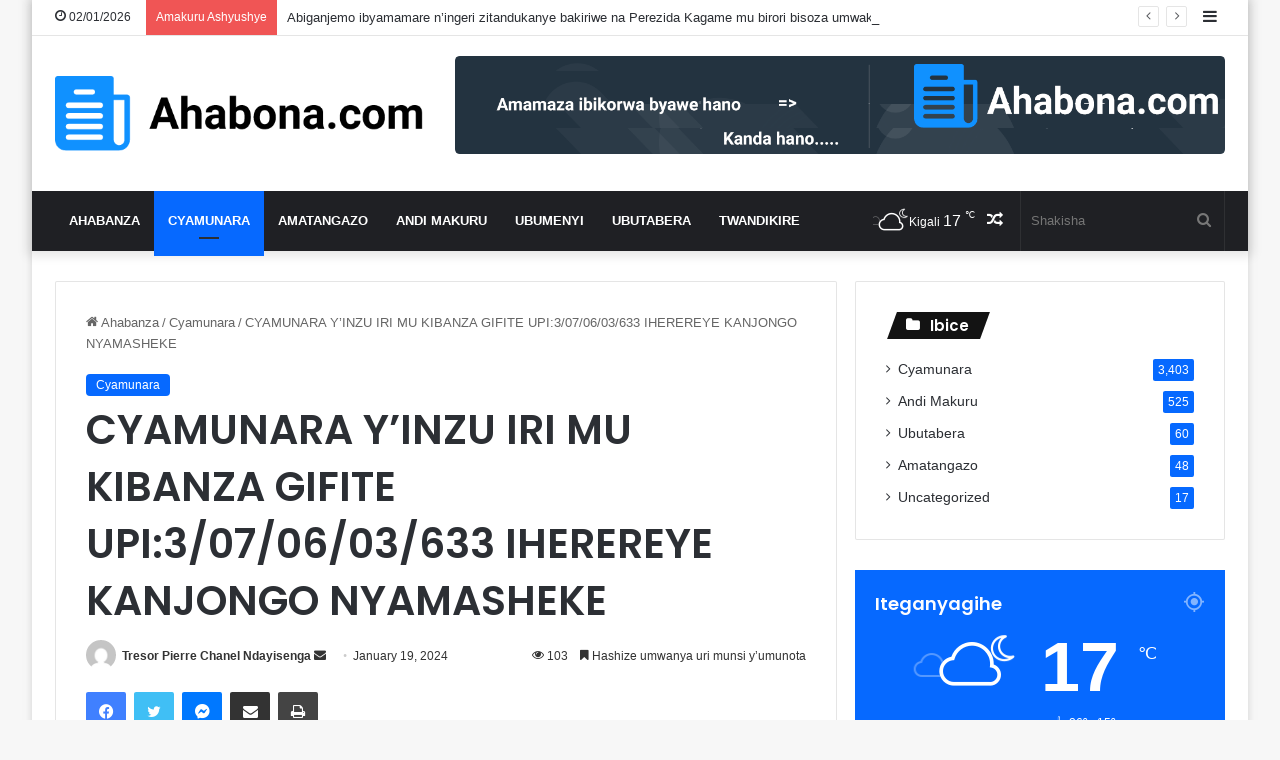

--- FILE ---
content_type: text/html; charset=UTF-8
request_url: https://ahabona.com/2024/01/19/cyamunara-yinzu-iri-mu-kibanza-gifite-upi3-07-06-03-633-iherereye-kanjongo-nyamasheke/
body_size: 106637
content:
<!DOCTYPE html>
<html lang="en-US" class="" data-skin="light" prefix="og: http://ogp.me/ns#">
<head>
	<meta charset="UTF-8" />
	<link rel="profile" href="https://gmpg.org/xfn/11" />
	<title>CYAMUNARA Y&#8217;INZU IRI MU KIBANZA GIFITE UPI:3/07/06/03/633 IHEREREYE KANJONGO NYAMASHEKE &#8211; Ahabona</title>

<meta http-equiv='x-dns-prefetch-control' content='on'>
<link rel='dns-prefetch' href='//cdnjs.cloudflare.com' />
<link rel='dns-prefetch' href='//ajax.googleapis.com' />
<link rel='dns-prefetch' href='//fonts.googleapis.com' />
<link rel='dns-prefetch' href='//fonts.gstatic.com' />
<link rel='dns-prefetch' href='//s.gravatar.com' />
<link rel='dns-prefetch' href='//www.google-analytics.com' />
<link rel='preload' as='script' href='https://ajax.googleapis.com/ajax/libs/webfont/1/webfont.js'>
<meta name='robots' content='max-image-preview:large' />
<link rel="alternate" type="application/rss+xml" title="Ahabona &raquo; Feed" href="https://ahabona.com/feed/" />
<link rel="alternate" type="application/rss+xml" title="Ahabona &raquo; Comments Feed" href="https://ahabona.com/comments/feed/" />

		<style type="text/css">
			:root{
			
					--main-nav-background: #1f2024;
					--main-nav-secondry-background: rgba(0,0,0,0.2);
					--main-nav-primary-color: #0088ff;
					--main-nav-contrast-primary-color: #FFFFFF;
					--main-nav-text-color: #FFFFFF;
					--main-nav-secondry-text-color: rgba(225,255,255,0.5);
					--main-nav-main-border-color: rgba(255,255,255,0.07);
					--main-nav-secondry-border-color: rgba(255,255,255,0.04);
				
			}
		</style>
	<link rel="alternate" title="oEmbed (JSON)" type="application/json+oembed" href="https://ahabona.com/wp-json/oembed/1.0/embed?url=https%3A%2F%2Fahabona.com%2F2024%2F01%2F19%2Fcyamunara-yinzu-iri-mu-kibanza-gifite-upi3-07-06-03-633-iherereye-kanjongo-nyamasheke%2F" />
<link rel="alternate" title="oEmbed (XML)" type="text/xml+oembed" href="https://ahabona.com/wp-json/oembed/1.0/embed?url=https%3A%2F%2Fahabona.com%2F2024%2F01%2F19%2Fcyamunara-yinzu-iri-mu-kibanza-gifite-upi3-07-06-03-633-iherereye-kanjongo-nyamasheke%2F&#038;format=xml" />

<meta property="og:title" content="CYAMUNARA Y&#8217;INZU IRI MU KIBANZA GIFITE UPI:3/07/06/03/633 IHEREREYE KANJONGO NYAMASHEKE - Ahabona" />
<meta property="og:type" content="article" />
<meta property="og:description" content="" />
<meta property="og:url" content="https://ahabona.com/2024/01/19/cyamunara-yinzu-iri-mu-kibanza-gifite-upi3-07-06-03-633-iherereye-kanjongo-nyamasheke/" />
<meta property="og:site_name" content="Ahabona" />
<meta property="og:image" content="https://ahabona.com/wp-content/uploads/2023/07/tobesoldaccver1.jpg" />
<meta name="viewport" content="width=device-width, initial-scale=1.0" /><style id='wp-img-auto-sizes-contain-inline-css' type='text/css'>
img:is([sizes=auto i],[sizes^="auto," i]){contain-intrinsic-size:3000px 1500px}
/*# sourceURL=wp-img-auto-sizes-contain-inline-css */
</style>
<style id='wp-emoji-styles-inline-css' type='text/css'>

	img.wp-smiley, img.emoji {
		display: inline !important;
		border: none !important;
		box-shadow: none !important;
		height: 1em !important;
		width: 1em !important;
		margin: 0 0.07em !important;
		vertical-align: -0.1em !important;
		background: none !important;
		padding: 0 !important;
	}
/*# sourceURL=wp-emoji-styles-inline-css */
</style>
<style id='wp-block-library-inline-css' type='text/css'>
:root{--wp-block-synced-color:#7a00df;--wp-block-synced-color--rgb:122,0,223;--wp-bound-block-color:var(--wp-block-synced-color);--wp-editor-canvas-background:#ddd;--wp-admin-theme-color:#007cba;--wp-admin-theme-color--rgb:0,124,186;--wp-admin-theme-color-darker-10:#006ba1;--wp-admin-theme-color-darker-10--rgb:0,107,160.5;--wp-admin-theme-color-darker-20:#005a87;--wp-admin-theme-color-darker-20--rgb:0,90,135;--wp-admin-border-width-focus:2px}@media (min-resolution:192dpi){:root{--wp-admin-border-width-focus:1.5px}}.wp-element-button{cursor:pointer}:root .has-very-light-gray-background-color{background-color:#eee}:root .has-very-dark-gray-background-color{background-color:#313131}:root .has-very-light-gray-color{color:#eee}:root .has-very-dark-gray-color{color:#313131}:root .has-vivid-green-cyan-to-vivid-cyan-blue-gradient-background{background:linear-gradient(135deg,#00d084,#0693e3)}:root .has-purple-crush-gradient-background{background:linear-gradient(135deg,#34e2e4,#4721fb 50%,#ab1dfe)}:root .has-hazy-dawn-gradient-background{background:linear-gradient(135deg,#faaca8,#dad0ec)}:root .has-subdued-olive-gradient-background{background:linear-gradient(135deg,#fafae1,#67a671)}:root .has-atomic-cream-gradient-background{background:linear-gradient(135deg,#fdd79a,#004a59)}:root .has-nightshade-gradient-background{background:linear-gradient(135deg,#330968,#31cdcf)}:root .has-midnight-gradient-background{background:linear-gradient(135deg,#020381,#2874fc)}:root{--wp--preset--font-size--normal:16px;--wp--preset--font-size--huge:42px}.has-regular-font-size{font-size:1em}.has-larger-font-size{font-size:2.625em}.has-normal-font-size{font-size:var(--wp--preset--font-size--normal)}.has-huge-font-size{font-size:var(--wp--preset--font-size--huge)}.has-text-align-center{text-align:center}.has-text-align-left{text-align:left}.has-text-align-right{text-align:right}.has-fit-text{white-space:nowrap!important}#end-resizable-editor-section{display:none}.aligncenter{clear:both}.items-justified-left{justify-content:flex-start}.items-justified-center{justify-content:center}.items-justified-right{justify-content:flex-end}.items-justified-space-between{justify-content:space-between}.screen-reader-text{border:0;clip-path:inset(50%);height:1px;margin:-1px;overflow:hidden;padding:0;position:absolute;width:1px;word-wrap:normal!important}.screen-reader-text:focus{background-color:#ddd;clip-path:none;color:#444;display:block;font-size:1em;height:auto;left:5px;line-height:normal;padding:15px 23px 14px;text-decoration:none;top:5px;width:auto;z-index:100000}html :where(.has-border-color){border-style:solid}html :where([style*=border-top-color]){border-top-style:solid}html :where([style*=border-right-color]){border-right-style:solid}html :where([style*=border-bottom-color]){border-bottom-style:solid}html :where([style*=border-left-color]){border-left-style:solid}html :where([style*=border-width]){border-style:solid}html :where([style*=border-top-width]){border-top-style:solid}html :where([style*=border-right-width]){border-right-style:solid}html :where([style*=border-bottom-width]){border-bottom-style:solid}html :where([style*=border-left-width]){border-left-style:solid}html :where(img[class*=wp-image-]){height:auto;max-width:100%}:where(figure){margin:0 0 1em}html :where(.is-position-sticky){--wp-admin--admin-bar--position-offset:var(--wp-admin--admin-bar--height,0px)}@media screen and (max-width:600px){html :where(.is-position-sticky){--wp-admin--admin-bar--position-offset:0px}}

/*# sourceURL=wp-block-library-inline-css */
</style><style id='global-styles-inline-css' type='text/css'>
:root{--wp--preset--aspect-ratio--square: 1;--wp--preset--aspect-ratio--4-3: 4/3;--wp--preset--aspect-ratio--3-4: 3/4;--wp--preset--aspect-ratio--3-2: 3/2;--wp--preset--aspect-ratio--2-3: 2/3;--wp--preset--aspect-ratio--16-9: 16/9;--wp--preset--aspect-ratio--9-16: 9/16;--wp--preset--color--black: #000000;--wp--preset--color--cyan-bluish-gray: #abb8c3;--wp--preset--color--white: #ffffff;--wp--preset--color--pale-pink: #f78da7;--wp--preset--color--vivid-red: #cf2e2e;--wp--preset--color--luminous-vivid-orange: #ff6900;--wp--preset--color--luminous-vivid-amber: #fcb900;--wp--preset--color--light-green-cyan: #7bdcb5;--wp--preset--color--vivid-green-cyan: #00d084;--wp--preset--color--pale-cyan-blue: #8ed1fc;--wp--preset--color--vivid-cyan-blue: #0693e3;--wp--preset--color--vivid-purple: #9b51e0;--wp--preset--gradient--vivid-cyan-blue-to-vivid-purple: linear-gradient(135deg,rgb(6,147,227) 0%,rgb(155,81,224) 100%);--wp--preset--gradient--light-green-cyan-to-vivid-green-cyan: linear-gradient(135deg,rgb(122,220,180) 0%,rgb(0,208,130) 100%);--wp--preset--gradient--luminous-vivid-amber-to-luminous-vivid-orange: linear-gradient(135deg,rgb(252,185,0) 0%,rgb(255,105,0) 100%);--wp--preset--gradient--luminous-vivid-orange-to-vivid-red: linear-gradient(135deg,rgb(255,105,0) 0%,rgb(207,46,46) 100%);--wp--preset--gradient--very-light-gray-to-cyan-bluish-gray: linear-gradient(135deg,rgb(238,238,238) 0%,rgb(169,184,195) 100%);--wp--preset--gradient--cool-to-warm-spectrum: linear-gradient(135deg,rgb(74,234,220) 0%,rgb(151,120,209) 20%,rgb(207,42,186) 40%,rgb(238,44,130) 60%,rgb(251,105,98) 80%,rgb(254,248,76) 100%);--wp--preset--gradient--blush-light-purple: linear-gradient(135deg,rgb(255,206,236) 0%,rgb(152,150,240) 100%);--wp--preset--gradient--blush-bordeaux: linear-gradient(135deg,rgb(254,205,165) 0%,rgb(254,45,45) 50%,rgb(107,0,62) 100%);--wp--preset--gradient--luminous-dusk: linear-gradient(135deg,rgb(255,203,112) 0%,rgb(199,81,192) 50%,rgb(65,88,208) 100%);--wp--preset--gradient--pale-ocean: linear-gradient(135deg,rgb(255,245,203) 0%,rgb(182,227,212) 50%,rgb(51,167,181) 100%);--wp--preset--gradient--electric-grass: linear-gradient(135deg,rgb(202,248,128) 0%,rgb(113,206,126) 100%);--wp--preset--gradient--midnight: linear-gradient(135deg,rgb(2,3,129) 0%,rgb(40,116,252) 100%);--wp--preset--font-size--small: 13px;--wp--preset--font-size--medium: 20px;--wp--preset--font-size--large: 36px;--wp--preset--font-size--x-large: 42px;--wp--preset--spacing--20: 0.44rem;--wp--preset--spacing--30: 0.67rem;--wp--preset--spacing--40: 1rem;--wp--preset--spacing--50: 1.5rem;--wp--preset--spacing--60: 2.25rem;--wp--preset--spacing--70: 3.38rem;--wp--preset--spacing--80: 5.06rem;--wp--preset--shadow--natural: 6px 6px 9px rgba(0, 0, 0, 0.2);--wp--preset--shadow--deep: 12px 12px 50px rgba(0, 0, 0, 0.4);--wp--preset--shadow--sharp: 6px 6px 0px rgba(0, 0, 0, 0.2);--wp--preset--shadow--outlined: 6px 6px 0px -3px rgb(255, 255, 255), 6px 6px rgb(0, 0, 0);--wp--preset--shadow--crisp: 6px 6px 0px rgb(0, 0, 0);}:where(.is-layout-flex){gap: 0.5em;}:where(.is-layout-grid){gap: 0.5em;}body .is-layout-flex{display: flex;}.is-layout-flex{flex-wrap: wrap;align-items: center;}.is-layout-flex > :is(*, div){margin: 0;}body .is-layout-grid{display: grid;}.is-layout-grid > :is(*, div){margin: 0;}:where(.wp-block-columns.is-layout-flex){gap: 2em;}:where(.wp-block-columns.is-layout-grid){gap: 2em;}:where(.wp-block-post-template.is-layout-flex){gap: 1.25em;}:where(.wp-block-post-template.is-layout-grid){gap: 1.25em;}.has-black-color{color: var(--wp--preset--color--black) !important;}.has-cyan-bluish-gray-color{color: var(--wp--preset--color--cyan-bluish-gray) !important;}.has-white-color{color: var(--wp--preset--color--white) !important;}.has-pale-pink-color{color: var(--wp--preset--color--pale-pink) !important;}.has-vivid-red-color{color: var(--wp--preset--color--vivid-red) !important;}.has-luminous-vivid-orange-color{color: var(--wp--preset--color--luminous-vivid-orange) !important;}.has-luminous-vivid-amber-color{color: var(--wp--preset--color--luminous-vivid-amber) !important;}.has-light-green-cyan-color{color: var(--wp--preset--color--light-green-cyan) !important;}.has-vivid-green-cyan-color{color: var(--wp--preset--color--vivid-green-cyan) !important;}.has-pale-cyan-blue-color{color: var(--wp--preset--color--pale-cyan-blue) !important;}.has-vivid-cyan-blue-color{color: var(--wp--preset--color--vivid-cyan-blue) !important;}.has-vivid-purple-color{color: var(--wp--preset--color--vivid-purple) !important;}.has-black-background-color{background-color: var(--wp--preset--color--black) !important;}.has-cyan-bluish-gray-background-color{background-color: var(--wp--preset--color--cyan-bluish-gray) !important;}.has-white-background-color{background-color: var(--wp--preset--color--white) !important;}.has-pale-pink-background-color{background-color: var(--wp--preset--color--pale-pink) !important;}.has-vivid-red-background-color{background-color: var(--wp--preset--color--vivid-red) !important;}.has-luminous-vivid-orange-background-color{background-color: var(--wp--preset--color--luminous-vivid-orange) !important;}.has-luminous-vivid-amber-background-color{background-color: var(--wp--preset--color--luminous-vivid-amber) !important;}.has-light-green-cyan-background-color{background-color: var(--wp--preset--color--light-green-cyan) !important;}.has-vivid-green-cyan-background-color{background-color: var(--wp--preset--color--vivid-green-cyan) !important;}.has-pale-cyan-blue-background-color{background-color: var(--wp--preset--color--pale-cyan-blue) !important;}.has-vivid-cyan-blue-background-color{background-color: var(--wp--preset--color--vivid-cyan-blue) !important;}.has-vivid-purple-background-color{background-color: var(--wp--preset--color--vivid-purple) !important;}.has-black-border-color{border-color: var(--wp--preset--color--black) !important;}.has-cyan-bluish-gray-border-color{border-color: var(--wp--preset--color--cyan-bluish-gray) !important;}.has-white-border-color{border-color: var(--wp--preset--color--white) !important;}.has-pale-pink-border-color{border-color: var(--wp--preset--color--pale-pink) !important;}.has-vivid-red-border-color{border-color: var(--wp--preset--color--vivid-red) !important;}.has-luminous-vivid-orange-border-color{border-color: var(--wp--preset--color--luminous-vivid-orange) !important;}.has-luminous-vivid-amber-border-color{border-color: var(--wp--preset--color--luminous-vivid-amber) !important;}.has-light-green-cyan-border-color{border-color: var(--wp--preset--color--light-green-cyan) !important;}.has-vivid-green-cyan-border-color{border-color: var(--wp--preset--color--vivid-green-cyan) !important;}.has-pale-cyan-blue-border-color{border-color: var(--wp--preset--color--pale-cyan-blue) !important;}.has-vivid-cyan-blue-border-color{border-color: var(--wp--preset--color--vivid-cyan-blue) !important;}.has-vivid-purple-border-color{border-color: var(--wp--preset--color--vivid-purple) !important;}.has-vivid-cyan-blue-to-vivid-purple-gradient-background{background: var(--wp--preset--gradient--vivid-cyan-blue-to-vivid-purple) !important;}.has-light-green-cyan-to-vivid-green-cyan-gradient-background{background: var(--wp--preset--gradient--light-green-cyan-to-vivid-green-cyan) !important;}.has-luminous-vivid-amber-to-luminous-vivid-orange-gradient-background{background: var(--wp--preset--gradient--luminous-vivid-amber-to-luminous-vivid-orange) !important;}.has-luminous-vivid-orange-to-vivid-red-gradient-background{background: var(--wp--preset--gradient--luminous-vivid-orange-to-vivid-red) !important;}.has-very-light-gray-to-cyan-bluish-gray-gradient-background{background: var(--wp--preset--gradient--very-light-gray-to-cyan-bluish-gray) !important;}.has-cool-to-warm-spectrum-gradient-background{background: var(--wp--preset--gradient--cool-to-warm-spectrum) !important;}.has-blush-light-purple-gradient-background{background: var(--wp--preset--gradient--blush-light-purple) !important;}.has-blush-bordeaux-gradient-background{background: var(--wp--preset--gradient--blush-bordeaux) !important;}.has-luminous-dusk-gradient-background{background: var(--wp--preset--gradient--luminous-dusk) !important;}.has-pale-ocean-gradient-background{background: var(--wp--preset--gradient--pale-ocean) !important;}.has-electric-grass-gradient-background{background: var(--wp--preset--gradient--electric-grass) !important;}.has-midnight-gradient-background{background: var(--wp--preset--gradient--midnight) !important;}.has-small-font-size{font-size: var(--wp--preset--font-size--small) !important;}.has-medium-font-size{font-size: var(--wp--preset--font-size--medium) !important;}.has-large-font-size{font-size: var(--wp--preset--font-size--large) !important;}.has-x-large-font-size{font-size: var(--wp--preset--font-size--x-large) !important;}
/*# sourceURL=global-styles-inline-css */
</style>

<style id='classic-theme-styles-inline-css' type='text/css'>
/*! This file is auto-generated */
.wp-block-button__link{color:#fff;background-color:#32373c;border-radius:9999px;box-shadow:none;text-decoration:none;padding:calc(.667em + 2px) calc(1.333em + 2px);font-size:1.125em}.wp-block-file__button{background:#32373c;color:#fff;text-decoration:none}
/*# sourceURL=/wp-includes/css/classic-themes.min.css */
</style>
<link rel='stylesheet' id='contact-form-7-css' href='https://ahabona.com/wp-content/plugins/contact-form-7/includes/css/styles.css?ver=6.0.6' type='text/css' media='all' />
<link rel='stylesheet' id='taqyeem-buttons-style-css' href='https://ahabona.com/wp-content/plugins/taqyeem-buttons/assets/style.css?ver=6.9' type='text/css' media='all' />
<style id='akismet-widget-style-inline-css' type='text/css'>

			.a-stats {
				--akismet-color-mid-green: #357b49;
				--akismet-color-white: #fff;
				--akismet-color-light-grey: #f6f7f7;

				max-width: 350px;
				width: auto;
			}

			.a-stats * {
				all: unset;
				box-sizing: border-box;
			}

			.a-stats strong {
				font-weight: 600;
			}

			.a-stats a.a-stats__link,
			.a-stats a.a-stats__link:visited,
			.a-stats a.a-stats__link:active {
				background: var(--akismet-color-mid-green);
				border: none;
				box-shadow: none;
				border-radius: 8px;
				color: var(--akismet-color-white);
				cursor: pointer;
				display: block;
				font-family: -apple-system, BlinkMacSystemFont, 'Segoe UI', 'Roboto', 'Oxygen-Sans', 'Ubuntu', 'Cantarell', 'Helvetica Neue', sans-serif;
				font-weight: 500;
				padding: 12px;
				text-align: center;
				text-decoration: none;
				transition: all 0.2s ease;
			}

			/* Extra specificity to deal with TwentyTwentyOne focus style */
			.widget .a-stats a.a-stats__link:focus {
				background: var(--akismet-color-mid-green);
				color: var(--akismet-color-white);
				text-decoration: none;
			}

			.a-stats a.a-stats__link:hover {
				filter: brightness(110%);
				box-shadow: 0 4px 12px rgba(0, 0, 0, 0.06), 0 0 2px rgba(0, 0, 0, 0.16);
			}

			.a-stats .count {
				color: var(--akismet-color-white);
				display: block;
				font-size: 1.5em;
				line-height: 1.4;
				padding: 0 13px;
				white-space: nowrap;
			}
		
/*# sourceURL=akismet-widget-style-inline-css */
</style>
<link rel='stylesheet' id='tie-css-base-css' href='https://ahabona.com/wp-content/themes/jannah/assets/css/base.min.css?ver=6.3.0' type='text/css' media='all' />
<link rel='stylesheet' id='tie-css-styles-css' href='https://ahabona.com/wp-content/themes/jannah/assets/css/style.min.css?ver=6.3.0' type='text/css' media='all' />
<link rel='stylesheet' id='tie-css-widgets-css' href='https://ahabona.com/wp-content/themes/jannah/assets/css/widgets.min.css?ver=6.3.0' type='text/css' media='all' />
<link rel='stylesheet' id='tie-css-helpers-css' href='https://ahabona.com/wp-content/themes/jannah/assets/css/helpers.min.css?ver=6.3.0' type='text/css' media='all' />
<link rel='stylesheet' id='tie-fontawesome5-css' href='https://ahabona.com/wp-content/themes/jannah/assets/css/fontawesome.css?ver=6.3.0' type='text/css' media='all' />
<link rel='stylesheet' id='tie-css-ilightbox-css' href='https://ahabona.com/wp-content/themes/jannah/assets/ilightbox/dark-skin/skin.css?ver=6.3.0' type='text/css' media='all' />
<link rel='stylesheet' id='tie-css-shortcodes-css' href='https://ahabona.com/wp-content/themes/jannah/assets/css/plugins/shortcodes.min.css?ver=6.3.0' type='text/css' media='all' />
<link rel='stylesheet' id='tie-css-single-css' href='https://ahabona.com/wp-content/themes/jannah/assets/css/single.min.css?ver=6.3.0' type='text/css' media='all' />
<link rel='stylesheet' id='tie-css-print-css' href='https://ahabona.com/wp-content/themes/jannah/assets/css/print.css?ver=6.3.0' type='text/css' media='print' />
<link rel='stylesheet' id='taqyeem-styles-css' href='https://ahabona.com/wp-content/themes/jannah/assets/css/plugins/taqyeem.min.css?ver=6.3.0' type='text/css' media='all' />
<style id='taqyeem-styles-inline-css' type='text/css'>
.wf-active .logo-text,.wf-active h1,.wf-active h2,.wf-active h3,.wf-active h4,.wf-active h5,.wf-active h6,.wf-active .the-subtitle{font-family: 'Poppins';}#main-nav .main-menu > ul > li > a{text-transform: uppercase;}.tie-cat-37,.tie-cat-item-37 > span{background-color:#e67e22 !important;color:#FFFFFF !important;}.tie-cat-37:after{border-top-color:#e67e22 !important;}.tie-cat-37:hover{background-color:#c86004 !important;}.tie-cat-37:hover:after{border-top-color:#c86004 !important;}.tie-cat-45,.tie-cat-item-45 > span{background-color:#2ecc71 !important;color:#FFFFFF !important;}.tie-cat-45:after{border-top-color:#2ecc71 !important;}.tie-cat-45:hover{background-color:#10ae53 !important;}.tie-cat-45:hover:after{border-top-color:#10ae53 !important;}.tie-cat-50,.tie-cat-item-50 > span{background-color:#9b59b6 !important;color:#FFFFFF !important;}.tie-cat-50:after{border-top-color:#9b59b6 !important;}.tie-cat-50:hover{background-color:#7d3b98 !important;}.tie-cat-50:hover:after{border-top-color:#7d3b98 !important;}.tie-cat-51,.tie-cat-item-51 > span{background-color:#34495e !important;color:#FFFFFF !important;}.tie-cat-51:after{border-top-color:#34495e !important;}.tie-cat-51:hover{background-color:#162b40 !important;}.tie-cat-51:hover:after{border-top-color:#162b40 !important;}.tie-cat-54,.tie-cat-item-54 > span{background-color:#795548 !important;color:#FFFFFF !important;}.tie-cat-54:after{border-top-color:#795548 !important;}.tie-cat-54:hover{background-color:#5b372a !important;}.tie-cat-54:hover:after{border-top-color:#5b372a !important;}.tie-cat-55,.tie-cat-item-55 > span{background-color:#4CAF50 !important;color:#FFFFFF !important;}.tie-cat-55:after{border-top-color:#4CAF50 !important;}.tie-cat-55:hover{background-color:#2e9132 !important;}.tie-cat-55:hover:after{border-top-color:#2e9132 !important;}.meta-views.meta-item .tie-icon-fire:before{content: "\f06e" !important;}@media (max-width: 991px){.side-aside.dark-skin{background: #2f88d6;background: -webkit-linear-gradient(135deg,#5933a2,#2f88d6 );background: -moz-linear-gradient(135deg,#5933a2,#2f88d6 );background: -o-linear-gradient(135deg,#5933a2,#2f88d6 );background: linear-gradient(135deg,#2f88d6,#5933a2 );}}.tie-insta-header {margin-bottom: 15px;}.tie-insta-avatar a {width: 70px;height: 70px;display: block;position: relative;float: left;margin-right: 15px;margin-bottom: 15px;}.tie-insta-avatar a:before {content: "";position: absolute;width: calc(100% + 6px);height: calc(100% + 6px);left: -3px;top: -3px;border-radius: 50%;background: #d6249f;background: radial-gradient(circle at 30% 107%,#fdf497 0%,#fdf497 5%,#fd5949 45%,#d6249f 60%,#285AEB 90%);}.tie-insta-avatar a:after {position: absolute;content: "";width: calc(100% + 3px);height: calc(100% + 3px);left: -2px;top: -2px;border-radius: 50%;background: #fff;}.dark-skin .tie-insta-avatar a:after {background: #27292d;}.tie-insta-avatar img {border-radius: 50%;position: relative;z-index: 2;transition: all 0.25s;}.tie-insta-avatar img:hover {box-shadow: 0px 0px 15px 0 #6b54c6;}.tie-insta-info {font-size: 1.3em;font-weight: bold;margin-bottom: 5px;}
/*# sourceURL=taqyeem-styles-inline-css */
</style>
<script type="text/javascript" src="https://ahabona.com/wp-includes/js/jquery/jquery.min.js?ver=3.7.1" id="jquery-core-js"></script>
<script type="text/javascript" src="https://ahabona.com/wp-includes/js/jquery/jquery-migrate.min.js?ver=3.4.1" id="jquery-migrate-js"></script>
<link rel="https://api.w.org/" href="https://ahabona.com/wp-json/" /><link rel="alternate" title="JSON" type="application/json" href="https://ahabona.com/wp-json/wp/v2/posts/23623" /><link rel="EditURI" type="application/rsd+xml" title="RSD" href="https://ahabona.com/xmlrpc.php?rsd" />
<meta name="generator" content="WordPress 6.9" />
<link rel="canonical" href="https://ahabona.com/2024/01/19/cyamunara-yinzu-iri-mu-kibanza-gifite-upi3-07-06-03-633-iherereye-kanjongo-nyamasheke/" />
<link rel='shortlink' href='https://ahabona.com/?p=23623' />
<script type='text/javascript'>
/* <![CDATA[ */
var taqyeem = {"ajaxurl":"https://ahabona.com/wp-admin/admin-ajax.php" , "your_rating":"Your Rating:"};
/* ]]> */
</script>

 <meta name="description" content="" /><meta http-equiv="X-UA-Compatible" content="IE=edge">
<link rel="icon" href="https://ahabona.com/wp-content/uploads/2023/07/cropped-siteon0-1-32x32.png" sizes="32x32" />
<link rel="icon" href="https://ahabona.com/wp-content/uploads/2023/07/cropped-siteon0-1-192x192.png" sizes="192x192" />
<link rel="apple-touch-icon" href="https://ahabona.com/wp-content/uploads/2023/07/cropped-siteon0-1-180x180.png" />
<meta name="msapplication-TileImage" content="https://ahabona.com/wp-content/uploads/2023/07/cropped-siteon0-1-270x270.png" />
		<style type="text/css" id="wp-custom-css">
			body.single .category-cyamunara .featured-image {
    display: none;
}		</style>
		</head>

<body id="tie-body" class="wp-singular post-template-default single single-post postid-23623 single-format-standard wp-theme-jannah tie-no-js boxed-layout wrapper-has-shadow block-head-4 block-head-5 magazine1 is-thumb-overlay-disabled is-desktop is-header-layout-3 has-header-ad sidebar-right has-sidebar post-layout-1 narrow-title-narrow-media is-standard-format has-mobile-share hide_share_post_top hide_share_post_bottom">



<div class="background-overlay">

	<div id="tie-container" class="site tie-container">

		
		<div id="tie-wrapper">

			
<header id="theme-header" class="theme-header header-layout-3 main-nav-dark main-nav-default-dark main-nav-below has-stream-item top-nav-active top-nav-light top-nav-default-light top-nav-above has-shadow has-normal-width-logo mobile-header-default">
	
<nav id="top-nav"  class="has-date-breaking-components top-nav header-nav has-breaking-news" aria-label="Secondary Navigation">
	<div class="container">
		<div class="topbar-wrapper">

			
					<div class="topbar-today-date tie-icon">
						02/01/2026					</div>
					
			<div class="tie-alignleft">
				
<div class="breaking controls-is-active">

	<span class="breaking-title">
		<span class="tie-icon-bolt breaking-icon" aria-hidden="true"></span>
		<span class="breaking-title-text">Amakuru Ashyushye</span>
	</span>

	<ul id="breaking-news-in-header" class="breaking-news" data-type="reveal" data-arrows="true">

		
							<li class="news-item">
								<a href="https://ahabona.com/2025/12/30/abiganjemo-ibyamamare-ningeri-zitandukanye-bakiriwe-na-perezida-kagame-mu-birori-bisoza-umwaka/">Abiganjemo ibyamamare n&#8217;ingeri zitandukanye bakiriwe na Perezida Kagame mu birori bisoza umwaka</a>
							</li>

							
							<li class="news-item">
								<a href="https://ahabona.com/2025/12/29/cyamunara-ya-2-yinzu-iri-mu-kibanza-gifite-upi1-02-02-03-305-iherereye-gatsata-gasabo/">CYAMUNARA YA 2 Y&#8217;INZU IRI MU KIBANZA GIFITE UPI:1/02/02/03/305 IHEREREYE GATSATA GASABO</a>
							</li>

							
							<li class="news-item">
								<a href="https://ahabona.com/2025/12/29/cyamunara-ya-3-yinzu-yo-guturamo-ifite-upi5-04-03-03-9601-iherereye-kabarondo-kayonza/">CYAMUNARA YA 3 Y&#8217;INZU YO GUTURAMO IFITE UPI:5/04/03/03/9601 IHEREREYE KABARONDO KAYONZA</a>
							</li>

							
							<li class="news-item">
								<a href="https://ahabona.com/2025/12/29/cyamunara-ya-2-yumutungo-utimukanwa-ufite-upi2-08-06-01-4762-uherereye-musambira-kamonyi/">CYAMUNARA YA 2 Y&#8217;UMUTUNGO UTIMUKANWA UFITE UPI:2/08/06/01/4762 UHEREREYE MUSAMBIRA KAMONYI</a>
							</li>

							
							<li class="news-item">
								<a href="https://ahabona.com/2025/12/29/cyamunara-ya-2-yimitungo-itimukanwa-2-ifite-upi4-05-03-01-10471075-iherereye-byumba-gicumbi/">CYAMUNARA YA 2 Y&#8217;IMITUNGO ITIMUKANWA 2 IFITE UPI:4/05/03/01/1047;1075 IHEREREYE BYUMBA GICUMBI</a>
							</li>

							
							<li class="news-item">
								<a href="https://ahabona.com/2025/12/28/cyamunara-yumutungo-utimukanwa-ufite-upi3-04-12-03-6183-uherereye-shyira-nyabihu/">CYAMUNARA Y&#8217;UMUTUNGO UTIMUKANWA UFITE UPI:3/04/12/03/6183 UHEREREYE SHYIRA NYABIHU</a>
							</li>

							
							<li class="news-item">
								<a href="https://ahabona.com/2025/12/28/cyamunara-yimitungo-2-itimukanwa-ifite-upi3-01-03-04-33453315-iherereye-gishyita-karongi/">CYAMUNARA Y&#8217;IMITUNGO 2 ITIMUKANWA IFITE UPI:3/01/03/04/3345;3315 IHEREREYE GISHYITA KARONGI</a>
							</li>

							
							<li class="news-item">
								<a href="https://ahabona.com/2025/12/23/cyamunara-yinzu-iri-mu-kibanza-gifite-upi3-06-09-04-22-giherereye-kamembe-rusizi/">CYAMUNARA Y&#8217;INZU IRI MU KIBANZA GIFITE UPI:3/06/09/04/22 GIHEREREYE KAMEMBE RUSIZI</a>
							</li>

							
							<li class="news-item">
								<a href="https://ahabona.com/2025/12/23/cyamunara-yinzu-iri-mu-kibanza-gifite-upi1-02-02-03-305-iherereye-gatsata-gasabo/">CYAMUNARA Y&#8217;INZU IRI MU KIBANZA GIFITE UPI:1/02/02/03/305 IHEREREYE GATSATA GASABO</a>
							</li>

							
							<li class="news-item">
								<a href="https://ahabona.com/2025/12/23/cyamunara-yinzu-yo-guturamo-ifite-upi5-04-03-03-9601-iherereye-kabarondo-kayonza/">CYAMUNARA Y&#8217;INZU YO GUTURAMO IFITE UPI:5/04/03/03/9601 IHEREREYE KABARONDO KAYONZA</a>
							</li>

							
	</ul>
</div><!-- #breaking /-->
			</div><!-- .tie-alignleft /-->

			<div class="tie-alignright">
				<ul class="components">	<li class="side-aside-nav-icon menu-item custom-menu-link">
		<a href="#">
			<span class="tie-icon-navicon" aria-hidden="true"></span>
			<span class="screen-reader-text">Sidebar</span>
		</a>
	</li>
	</ul><!-- Components -->			</div><!-- .tie-alignright /-->

		</div><!-- .topbar-wrapper /-->
	</div><!-- .container /-->
</nav><!-- #top-nav /-->

<div class="container header-container">
	<div class="tie-row logo-row">

		
		<div class="logo-wrapper">
			<div class="tie-col-md-4 logo-container clearfix">
				<div id="mobile-header-components-area_1" class="mobile-header-components"><ul class="components"><li class="mobile-component_menu custom-menu-link"><a href="#" id="mobile-menu-icon" class=""><span class="tie-mobile-menu-icon nav-icon is-layout-1"></span><span class="screen-reader-text">Ibirimo</span></a></li></ul></div>
		<div id="logo" class="image-logo" >

			
			<a title="Ahabona" href="https://ahabona.com/">
				
				<picture class="tie-logo-default tie-logo-picture">
					
					<source class="tie-logo-source-default tie-logo-source" srcset="https://ahabona.com/wp-content/uploads/2023/07/siteon0.png">
					<img class="tie-logo-img-default tie-logo-img" src="https://ahabona.com/wp-content/uploads/2023/07/siteon0.png" alt="Ahabona" width="545" height="111" style="max-height:111px; width: auto;" />
				</picture>
						</a>

			
		</div><!-- #logo /-->

		<div id="mobile-header-components-area_2" class="mobile-header-components"><ul class="components"><li class="mobile-component_search custom-menu-link">
				<a href="#" class="tie-search-trigger-mobile">
					<span class="tie-icon-search tie-search-icon" aria-hidden="true"></span>
					<span class="screen-reader-text">Shakisha</span>
				</a>
			</li></ul></div>			</div><!-- .tie-col /-->
		</div><!-- .logo-wrapper /-->

		<div class="tie-col-md-8 stream-item stream-item-top-wrapper"><div class="stream-item-top">
					<a href="#" title="Kwamamaza" target="_blank" rel="nofollow noopener">
						<img src="https://ahabona.com/wp-content/uploads/2023/07/banner1.png" alt="Kwamamaza" width="728" height="91" />
					</a>
				</div></div><!-- .tie-col /-->
	</div><!-- .tie-row /-->
</div><!-- .container /-->

<div class="main-nav-wrapper">
	<nav id="main-nav" data-skin="search-in-main-nav" class="main-nav header-nav live-search-parent"  aria-label="Primary Navigation">
		<div class="container">

			<div class="main-menu-wrapper">

				
				<div id="menu-components-wrap">

					


					<div class="main-menu main-menu-wrap tie-alignleft">
						<div id="main-nav-menu" class="main-menu header-menu"><ul id="menu-tielabs-main-menu" class="menu"><li id="menu-item-978" class="menu-item menu-item-type-custom menu-item-object-custom menu-item-home menu-item-978"><a href="https://ahabona.com/">Ahabanza</a></li>
<li id="menu-item-21667" class="menu-item menu-item-type-taxonomy menu-item-object-category current-post-ancestor current-menu-parent current-post-parent menu-item-21667 tie-current-menu"><a href="https://ahabona.com/category/cyamunara/">Cyamunara</a></li>
<li id="menu-item-21665" class="menu-item menu-item-type-taxonomy menu-item-object-category menu-item-21665"><a href="https://ahabona.com/category/amatangazo/">Amatangazo</a></li>
<li id="menu-item-21666" class="menu-item menu-item-type-taxonomy menu-item-object-category menu-item-21666"><a href="https://ahabona.com/category/andi-makuru/">Andi Makuru</a></li>
<li id="menu-item-21676" class="menu-item menu-item-type-taxonomy menu-item-object-category menu-item-21676"><a href="https://ahabona.com/category/ubumenyi/">Ubumenyi</a></li>
<li id="menu-item-21677" class="menu-item menu-item-type-taxonomy menu-item-object-category menu-item-21677"><a href="https://ahabona.com/category/ubutabera/">Ubutabera</a></li>
<li id="menu-item-21681" class="menu-item menu-item-type-post_type menu-item-object-page menu-item-21681"><a href="https://ahabona.com/twandikire/">Twandikire</a></li>
</ul></div>					</div><!-- .main-menu.tie-alignleft /-->

					<ul class="components">			<li class="search-bar menu-item custom-menu-link" aria-label="Search">
				<form method="get" id="search" action="https://ahabona.com/">
					<input id="search-input" class="is-ajax-search"  inputmode="search" type="text" name="s" title="Shakisha" placeholder="Shakisha" />
					<button id="search-submit" type="submit">
						<span class="tie-icon-search tie-search-icon" aria-hidden="true"></span>
						<span class="screen-reader-text">Shakisha</span>
					</button>
				</form>
			</li>
				<li class="random-post-icon menu-item custom-menu-link">
		<a href="/2024/01/19/cyamunara-yinzu-iri-mu-kibanza-gifite-upi3-07-06-03-633-iherereye-kanjongo-nyamasheke/?random-post=1" class="random-post" title="Inkuru tuguhitiyemo" rel="nofollow">
			<span class="tie-icon-random" aria-hidden="true"></span>
			<span class="screen-reader-text">Inkuru tuguhitiyemo</span>
		</a>
	</li>
	<li class="weather-menu-item menu-item custom-menu-link">
				<div class="tie-weather-widget is-animated" title="Igicu gitatanye">
					<div class="weather-wrap">

						<div class="weather-forecast-day small-weather-icons">
							
					<div class="weather-icon">
						<div class="icon-cloud"></div>
						<div class="icon-cloud-behind"></div>
						<div class="icon-basecloud-bg"></div>
						<div class="icon-moon-animi"></div>
					</div>
										</div><!-- .weather-forecast-day -->

						<div class="city-data">
							<span>Kigali</span>
							<span class="weather-current-temp">
								17								<sup>&#x2103;</sup>
							</span>
						</div><!-- .city-data -->

					</div><!-- .weather-wrap -->
				</div><!-- .tie-weather-widget -->
				</li></ul><!-- Components -->
				</div><!-- #menu-components-wrap /-->
			</div><!-- .main-menu-wrapper /-->
		</div><!-- .container /-->

			</nav><!-- #main-nav /-->
</div><!-- .main-nav-wrapper /-->

</header>

<div id="content" class="site-content container"><div id="main-content-row" class="tie-row main-content-row">

<div class="main-content tie-col-md-8 tie-col-xs-12" role="main">

	
	<article id="the-post" class="container-wrapper post-content tie-standard">

		
<header class="entry-header-outer">

	<nav id="breadcrumb"><a href="https://ahabona.com/"><span class="tie-icon-home" aria-hidden="true"></span> Ahabanza</a><em class="delimiter">/</em><a href="https://ahabona.com/category/cyamunara/">Cyamunara</a><em class="delimiter">/</em><span class="current">CYAMUNARA Y&#8217;INZU IRI MU KIBANZA GIFITE UPI:3/07/06/03/633 IHEREREYE KANJONGO NYAMASHEKE</span></nav><script type="application/ld+json">{"@context":"http:\/\/schema.org","@type":"BreadcrumbList","@id":"#Breadcrumb","itemListElement":[{"@type":"ListItem","position":1,"item":{"name":"Ahabanza","@id":"https:\/\/ahabona.com\/"}},{"@type":"ListItem","position":2,"item":{"name":"Cyamunara","@id":"https:\/\/ahabona.com\/category\/cyamunara\/"}}]}</script>
	<div class="entry-header">

		<span class="post-cat-wrap"><a class="post-cat tie-cat-99" href="https://ahabona.com/category/cyamunara/">Cyamunara</a></span>
		<h1 class="post-title entry-title">
			CYAMUNARA Y&#8217;INZU IRI MU KIBANZA GIFITE UPI:3/07/06/03/633 IHEREREYE KANJONGO NYAMASHEKE		</h1>

		<div class="single-post-meta post-meta clearfix"><span class="author-meta single-author with-avatars"><span class="meta-item meta-author-wrapper meta-author-2">
						<span class="meta-author-avatar">
							<a href="https://ahabona.com/author/tresor/"><img alt='Photo of Tresor Pierre Chanel Ndayisenga' src='https://secure.gravatar.com/avatar/3d2fe416a4068c31b9a9d01294cf668c784fdb630e3dc9d681d1d31e795967f6?s=140&#038;d=mm&#038;r=g' srcset='https://secure.gravatar.com/avatar/3d2fe416a4068c31b9a9d01294cf668c784fdb630e3dc9d681d1d31e795967f6?s=280&#038;d=mm&#038;r=g 2x' class='avatar avatar-140 photo' height='140' width='140' decoding='async'/></a>
						</span>
					<span class="meta-author"><a href="https://ahabona.com/author/tresor/" class="author-name tie-icon" title="Tresor Pierre Chanel Ndayisenga">Tresor Pierre Chanel Ndayisenga</a></span>
						<a href="mailto:tresor@ahabona.com" class="author-email-link" target="_blank" rel="nofollow noopener" title="Send an email">
							<span class="tie-icon-envelope" aria-hidden="true"></span>
							<span class="screen-reader-text">Send an email</span>
						</a>
					</span></span><span class="date meta-item tie-icon">January 19, 2024</span><div class="tie-alignright"><span class="meta-views meta-item "><span class="tie-icon-fire" aria-hidden="true"></span> 102 </span><span class="meta-reading-time meta-item"><span class="tie-icon-bookmark" aria-hidden="true"></span> Hashize umwanya uri munsi y’umunota</span> </div></div><!-- .post-meta -->	</div><!-- .entry-header /-->

	
	
</header><!-- .entry-header-outer /-->


		<div id="share-buttons-top" class="share-buttons share-buttons-top">
			<div class="share-links  icons-only">
				
				<a href="https://www.facebook.com/sharer.php?u=https://ahabona.com/2024/01/19/cyamunara-yinzu-iri-mu-kibanza-gifite-upi3-07-06-03-633-iherereye-kanjongo-nyamasheke/" rel="external noopener nofollow" title="Facebook" target="_blank" class="facebook-share-btn " data-raw="https://www.facebook.com/sharer.php?u={post_link}">
					<span class="share-btn-icon tie-icon-facebook"></span> <span class="screen-reader-text">Facebook</span>
				</a>
				<a href="https://twitter.com/intent/tweet?text=CYAMUNARA%20Y%E2%80%99INZU%20IRI%20MU%20KIBANZA%20GIFITE%20UPI%3A3%2F07%2F06%2F03%2F633%20IHEREREYE%20KANJONGO%20NYAMASHEKE&#038;url=https://ahabona.com/2024/01/19/cyamunara-yinzu-iri-mu-kibanza-gifite-upi3-07-06-03-633-iherereye-kanjongo-nyamasheke/" rel="external noopener nofollow" title="Twitter" target="_blank" class="twitter-share-btn " data-raw="https://twitter.com/intent/tweet?text={post_title}&amp;url={post_link}">
					<span class="share-btn-icon tie-icon-twitter"></span> <span class="screen-reader-text">Twitter</span>
				</a>
				<a href="fb-messenger://share?app_id=5303202981&display=popup&link=https://ahabona.com/2024/01/19/cyamunara-yinzu-iri-mu-kibanza-gifite-upi3-07-06-03-633-iherereye-kanjongo-nyamasheke/&redirect_uri=https://ahabona.com/2024/01/19/cyamunara-yinzu-iri-mu-kibanza-gifite-upi3-07-06-03-633-iherereye-kanjongo-nyamasheke/" rel="external noopener nofollow" title="Messenger" target="_blank" class="messenger-mob-share-btn messenger-share-btn " data-raw="fb-messenger://share?app_id=5303202981&display=popup&link={post_link}&redirect_uri={post_link}">
					<span class="share-btn-icon tie-icon-messenger"></span> <span class="screen-reader-text">Messenger</span>
				</a>
				<a href="https://www.facebook.com/dialog/send?app_id=5303202981&#038;display=popup&#038;link=https://ahabona.com/2024/01/19/cyamunara-yinzu-iri-mu-kibanza-gifite-upi3-07-06-03-633-iherereye-kanjongo-nyamasheke/&#038;redirect_uri=https://ahabona.com/2024/01/19/cyamunara-yinzu-iri-mu-kibanza-gifite-upi3-07-06-03-633-iherereye-kanjongo-nyamasheke/" rel="external noopener nofollow" title="Messenger" target="_blank" class="messenger-desktop-share-btn messenger-share-btn " data-raw="https://www.facebook.com/dialog/send?app_id=5303202981&display=popup&link={post_link}&redirect_uri={post_link}">
					<span class="share-btn-icon tie-icon-messenger"></span> <span class="screen-reader-text">Messenger</span>
				</a>
				<a href="https://api.whatsapp.com/send?text=CYAMUNARA%20Y%E2%80%99INZU%20IRI%20MU%20KIBANZA%20GIFITE%20UPI%3A3%2F07%2F06%2F03%2F633%20IHEREREYE%20KANJONGO%20NYAMASHEKE%20https://ahabona.com/2024/01/19/cyamunara-yinzu-iri-mu-kibanza-gifite-upi3-07-06-03-633-iherereye-kanjongo-nyamasheke/" rel="external noopener nofollow" title="WhatsApp" target="_blank" class="whatsapp-share-btn " data-raw="https://api.whatsapp.com/send?text={post_title}%20{post_link}">
					<span class="share-btn-icon tie-icon-whatsapp"></span> <span class="screen-reader-text">WhatsApp</span>
				</a>
				<a href="https://telegram.me/share/url?url=https://ahabona.com/2024/01/19/cyamunara-yinzu-iri-mu-kibanza-gifite-upi3-07-06-03-633-iherereye-kanjongo-nyamasheke/&text=CYAMUNARA%20Y%E2%80%99INZU%20IRI%20MU%20KIBANZA%20GIFITE%20UPI%3A3%2F07%2F06%2F03%2F633%20IHEREREYE%20KANJONGO%20NYAMASHEKE" rel="external noopener nofollow" title="Telegram" target="_blank" class="telegram-share-btn " data-raw="https://telegram.me/share/url?url={post_link}&text={post_title}">
					<span class="share-btn-icon tie-icon-paper-plane"></span> <span class="screen-reader-text">Telegram</span>
				</a>
				<a href="mailto:?subject=CYAMUNARA%20Y%E2%80%99INZU%20IRI%20MU%20KIBANZA%20GIFITE%20UPI%3A3%2F07%2F06%2F03%2F633%20IHEREREYE%20KANJONGO%20NYAMASHEKE&#038;body=https://ahabona.com/2024/01/19/cyamunara-yinzu-iri-mu-kibanza-gifite-upi3-07-06-03-633-iherereye-kanjongo-nyamasheke/" rel="external noopener nofollow" title="Sangiza abandi kuri Email" target="_blank" class="email-share-btn " data-raw="mailto:?subject={post_title}&amp;body={post_link}">
					<span class="share-btn-icon tie-icon-envelope"></span> <span class="screen-reader-text">Sangiza abandi kuri Email</span>
				</a>
				<a href="#" rel="external noopener nofollow" title="Imprima" target="_blank" class="print-share-btn " data-raw="#">
					<span class="share-btn-icon tie-icon-print"></span> <span class="screen-reader-text">Imprima</span>
				</a>			</div><!-- .share-links /-->
		</div><!-- .share-buttons /-->

		
		<div class="entry-content entry clearfix">

			
			
<div class="wp-block-pdfjsblock-pdfjs-embed pdfjs-wrapper"><div class="pdfjs-fullscreen"><a href="https://ahabona.com/wp-content/plugins/pdfjs-viewer-shortcode/pdfjs/web/viewer.php?file=https://ahabona.com/wp-content/uploads/2024/01/ITANGAZO-RYA-CYAMUNARAI-1.pdf&#038;attachment_id=23624&#038;dButton=true&#038;pButton=true&#038;oButton=false&#038;sButton=true&#038;pagemode=none&#038;_wpnonce=d7099c8c6c" >View Fullscreen</a></div><div><iframe width="100%" height="800" src="https://ahabona.com/wp-content/plugins/pdfjs-viewer-shortcode/pdfjs/web/viewer.php?file=https://ahabona.com/wp-content/uploads/2024/01/ITANGAZO-RYA-CYAMUNARAI-1.pdf&#038;attachment_id=23624&#038;dButton=true&#038;pButton=true&#038;oButton=false&#038;sButton=true&#038;pagemode=none&#038;_wpnonce=d7099c8c6c" title="Embedded PDF" class="pdfjs-iframe"></iframe></div></div>

			
		</div><!-- .entry-content /-->

				<div id="post-extra-info">
			<div class="theiaStickySidebar">
				<div class="single-post-meta post-meta clearfix"><span class="author-meta single-author with-avatars"><span class="meta-item meta-author-wrapper meta-author-2">
						<span class="meta-author-avatar">
							<a href="https://ahabona.com/author/tresor/"><img alt='Photo of Tresor Pierre Chanel Ndayisenga' src='https://secure.gravatar.com/avatar/3d2fe416a4068c31b9a9d01294cf668c784fdb630e3dc9d681d1d31e795967f6?s=140&#038;d=mm&#038;r=g' srcset='https://secure.gravatar.com/avatar/3d2fe416a4068c31b9a9d01294cf668c784fdb630e3dc9d681d1d31e795967f6?s=280&#038;d=mm&#038;r=g 2x' class='avatar avatar-140 photo' height='140' width='140' decoding='async'/></a>
						</span>
					<span class="meta-author"><a href="https://ahabona.com/author/tresor/" class="author-name tie-icon" title="Tresor Pierre Chanel Ndayisenga">Tresor Pierre Chanel Ndayisenga</a></span>
						<a href="mailto:tresor@ahabona.com" class="author-email-link" target="_blank" rel="nofollow noopener" title="Send an email">
							<span class="tie-icon-envelope" aria-hidden="true"></span>
							<span class="screen-reader-text">Send an email</span>
						</a>
					</span></span><span class="date meta-item tie-icon">January 19, 2024</span><div class="tie-alignright"><span class="meta-views meta-item "><span class="tie-icon-fire" aria-hidden="true"></span> 102 </span><span class="meta-reading-time meta-item"><span class="tie-icon-bookmark" aria-hidden="true"></span> Hashize umwanya uri munsi y’umunota</span> </div></div><!-- .post-meta -->
		<div id="share-buttons-top" class="share-buttons share-buttons-top">
			<div class="share-links  icons-only">
				
				<a href="https://www.facebook.com/sharer.php?u=https://ahabona.com/2024/01/19/cyamunara-yinzu-iri-mu-kibanza-gifite-upi3-07-06-03-633-iherereye-kanjongo-nyamasheke/" rel="external noopener nofollow" title="Facebook" target="_blank" class="facebook-share-btn " data-raw="https://www.facebook.com/sharer.php?u={post_link}">
					<span class="share-btn-icon tie-icon-facebook"></span> <span class="screen-reader-text">Facebook</span>
				</a>
				<a href="https://twitter.com/intent/tweet?text=CYAMUNARA%20Y%E2%80%99INZU%20IRI%20MU%20KIBANZA%20GIFITE%20UPI%3A3%2F07%2F06%2F03%2F633%20IHEREREYE%20KANJONGO%20NYAMASHEKE&#038;url=https://ahabona.com/2024/01/19/cyamunara-yinzu-iri-mu-kibanza-gifite-upi3-07-06-03-633-iherereye-kanjongo-nyamasheke/" rel="external noopener nofollow" title="Twitter" target="_blank" class="twitter-share-btn " data-raw="https://twitter.com/intent/tweet?text={post_title}&amp;url={post_link}">
					<span class="share-btn-icon tie-icon-twitter"></span> <span class="screen-reader-text">Twitter</span>
				</a>
				<a href="fb-messenger://share?app_id=5303202981&display=popup&link=https://ahabona.com/2024/01/19/cyamunara-yinzu-iri-mu-kibanza-gifite-upi3-07-06-03-633-iherereye-kanjongo-nyamasheke/&redirect_uri=https://ahabona.com/2024/01/19/cyamunara-yinzu-iri-mu-kibanza-gifite-upi3-07-06-03-633-iherereye-kanjongo-nyamasheke/" rel="external noopener nofollow" title="Messenger" target="_blank" class="messenger-mob-share-btn messenger-share-btn " data-raw="fb-messenger://share?app_id=5303202981&display=popup&link={post_link}&redirect_uri={post_link}">
					<span class="share-btn-icon tie-icon-messenger"></span> <span class="screen-reader-text">Messenger</span>
				</a>
				<a href="https://www.facebook.com/dialog/send?app_id=5303202981&#038;display=popup&#038;link=https://ahabona.com/2024/01/19/cyamunara-yinzu-iri-mu-kibanza-gifite-upi3-07-06-03-633-iherereye-kanjongo-nyamasheke/&#038;redirect_uri=https://ahabona.com/2024/01/19/cyamunara-yinzu-iri-mu-kibanza-gifite-upi3-07-06-03-633-iherereye-kanjongo-nyamasheke/" rel="external noopener nofollow" title="Messenger" target="_blank" class="messenger-desktop-share-btn messenger-share-btn " data-raw="https://www.facebook.com/dialog/send?app_id=5303202981&display=popup&link={post_link}&redirect_uri={post_link}">
					<span class="share-btn-icon tie-icon-messenger"></span> <span class="screen-reader-text">Messenger</span>
				</a>
				<a href="https://api.whatsapp.com/send?text=CYAMUNARA%20Y%E2%80%99INZU%20IRI%20MU%20KIBANZA%20GIFITE%20UPI%3A3%2F07%2F06%2F03%2F633%20IHEREREYE%20KANJONGO%20NYAMASHEKE%20https://ahabona.com/2024/01/19/cyamunara-yinzu-iri-mu-kibanza-gifite-upi3-07-06-03-633-iherereye-kanjongo-nyamasheke/" rel="external noopener nofollow" title="WhatsApp" target="_blank" class="whatsapp-share-btn " data-raw="https://api.whatsapp.com/send?text={post_title}%20{post_link}">
					<span class="share-btn-icon tie-icon-whatsapp"></span> <span class="screen-reader-text">WhatsApp</span>
				</a>
				<a href="https://telegram.me/share/url?url=https://ahabona.com/2024/01/19/cyamunara-yinzu-iri-mu-kibanza-gifite-upi3-07-06-03-633-iherereye-kanjongo-nyamasheke/&text=CYAMUNARA%20Y%E2%80%99INZU%20IRI%20MU%20KIBANZA%20GIFITE%20UPI%3A3%2F07%2F06%2F03%2F633%20IHEREREYE%20KANJONGO%20NYAMASHEKE" rel="external noopener nofollow" title="Telegram" target="_blank" class="telegram-share-btn " data-raw="https://telegram.me/share/url?url={post_link}&text={post_title}">
					<span class="share-btn-icon tie-icon-paper-plane"></span> <span class="screen-reader-text">Telegram</span>
				</a>
				<a href="mailto:?subject=CYAMUNARA%20Y%E2%80%99INZU%20IRI%20MU%20KIBANZA%20GIFITE%20UPI%3A3%2F07%2F06%2F03%2F633%20IHEREREYE%20KANJONGO%20NYAMASHEKE&#038;body=https://ahabona.com/2024/01/19/cyamunara-yinzu-iri-mu-kibanza-gifite-upi3-07-06-03-633-iherereye-kanjongo-nyamasheke/" rel="external noopener nofollow" title="Sangiza abandi kuri Email" target="_blank" class="email-share-btn " data-raw="mailto:?subject={post_title}&amp;body={post_link}">
					<span class="share-btn-icon tie-icon-envelope"></span> <span class="screen-reader-text">Sangiza abandi kuri Email</span>
				</a>
				<a href="#" rel="external noopener nofollow" title="Imprima" target="_blank" class="print-share-btn " data-raw="#">
					<span class="share-btn-icon tie-icon-print"></span> <span class="screen-reader-text">Imprima</span>
				</a>			</div><!-- .share-links /-->
		</div><!-- .share-buttons /-->

					</div>
		</div>

		<div class="clearfix"></div>
		<script id="tie-schema-json" type="application/ld+json">{"@context":"http:\/\/schema.org","@type":"Article","dateCreated":"2024-01-19T13:13:32+00:00","datePublished":"2024-01-19T13:13:32+00:00","dateModified":"2024-01-19T13:13:33+00:00","headline":"CYAMUNARA Y&#8217;INZU IRI MU KIBANZA GIFITE UPI:3\/07\/06\/03\/633 IHEREREYE KANJONGO NYAMASHEKE","name":"CYAMUNARA Y&#8217;INZU IRI MU KIBANZA GIFITE UPI:3\/07\/06\/03\/633 IHEREREYE KANJONGO NYAMASHEKE","keywords":[],"url":"https:\/\/ahabona.com\/2024\/01\/19\/cyamunara-yinzu-iri-mu-kibanza-gifite-upi3-07-06-03-633-iherereye-kanjongo-nyamasheke\/","description":"","copyrightYear":"2024","articleSection":"Cyamunara","articleBody":"\n\n","publisher":{"@id":"#Publisher","@type":"Organization","name":"Ahabona","logo":{"@type":"ImageObject","url":"https:\/\/ahabona.com\/wp-content\/uploads\/2023\/07\/siteon0.png"},"sameAs":["#","#","#","#"]},"sourceOrganization":{"@id":"#Publisher"},"copyrightHolder":{"@id":"#Publisher"},"mainEntityOfPage":{"@type":"WebPage","@id":"https:\/\/ahabona.com\/2024\/01\/19\/cyamunara-yinzu-iri-mu-kibanza-gifite-upi3-07-06-03-633-iherereye-kanjongo-nyamasheke\/","breadcrumb":{"@id":"#Breadcrumb"}},"author":{"@type":"Person","name":"Tresor Pierre Chanel Ndayisenga","url":"https:\/\/ahabona.com\/author\/tresor\/"}}</script>
		<div id="share-buttons-bottom" class="share-buttons share-buttons-bottom">
			<div class="share-links  icons-only">
										<div class="share-title">
							<span class="tie-icon-share" aria-hidden="true"></span>
							<span> Sangiza abandi</span>
						</div>
						
				<a href="https://www.facebook.com/sharer.php?u=https://ahabona.com/2024/01/19/cyamunara-yinzu-iri-mu-kibanza-gifite-upi3-07-06-03-633-iherereye-kanjongo-nyamasheke/" rel="external noopener nofollow" title="Facebook" target="_blank" class="facebook-share-btn " data-raw="https://www.facebook.com/sharer.php?u={post_link}">
					<span class="share-btn-icon tie-icon-facebook"></span> <span class="screen-reader-text">Facebook</span>
				</a>
				<a href="https://twitter.com/intent/tweet?text=CYAMUNARA%20Y%E2%80%99INZU%20IRI%20MU%20KIBANZA%20GIFITE%20UPI%3A3%2F07%2F06%2F03%2F633%20IHEREREYE%20KANJONGO%20NYAMASHEKE&#038;url=https://ahabona.com/2024/01/19/cyamunara-yinzu-iri-mu-kibanza-gifite-upi3-07-06-03-633-iherereye-kanjongo-nyamasheke/" rel="external noopener nofollow" title="Twitter" target="_blank" class="twitter-share-btn " data-raw="https://twitter.com/intent/tweet?text={post_title}&amp;url={post_link}">
					<span class="share-btn-icon tie-icon-twitter"></span> <span class="screen-reader-text">Twitter</span>
				</a>
				<a href="https://api.whatsapp.com/send?text=CYAMUNARA%20Y%E2%80%99INZU%20IRI%20MU%20KIBANZA%20GIFITE%20UPI%3A3%2F07%2F06%2F03%2F633%20IHEREREYE%20KANJONGO%20NYAMASHEKE%20https://ahabona.com/2024/01/19/cyamunara-yinzu-iri-mu-kibanza-gifite-upi3-07-06-03-633-iherereye-kanjongo-nyamasheke/" rel="external noopener nofollow" title="WhatsApp" target="_blank" class="whatsapp-share-btn " data-raw="https://api.whatsapp.com/send?text={post_title}%20{post_link}">
					<span class="share-btn-icon tie-icon-whatsapp"></span> <span class="screen-reader-text">WhatsApp</span>
				</a>
				<a href="https://telegram.me/share/url?url=https://ahabona.com/2024/01/19/cyamunara-yinzu-iri-mu-kibanza-gifite-upi3-07-06-03-633-iherereye-kanjongo-nyamasheke/&text=CYAMUNARA%20Y%E2%80%99INZU%20IRI%20MU%20KIBANZA%20GIFITE%20UPI%3A3%2F07%2F06%2F03%2F633%20IHEREREYE%20KANJONGO%20NYAMASHEKE" rel="external noopener nofollow" title="Telegram" target="_blank" class="telegram-share-btn " data-raw="https://telegram.me/share/url?url={post_link}&text={post_title}">
					<span class="share-btn-icon tie-icon-paper-plane"></span> <span class="screen-reader-text">Telegram</span>
				</a>
				<a href="mailto:?subject=CYAMUNARA%20Y%E2%80%99INZU%20IRI%20MU%20KIBANZA%20GIFITE%20UPI%3A3%2F07%2F06%2F03%2F633%20IHEREREYE%20KANJONGO%20NYAMASHEKE&#038;body=https://ahabona.com/2024/01/19/cyamunara-yinzu-iri-mu-kibanza-gifite-upi3-07-06-03-633-iherereye-kanjongo-nyamasheke/" rel="external noopener nofollow" title="Sangiza abandi kuri Email" target="_blank" class="email-share-btn " data-raw="mailto:?subject={post_title}&amp;body={post_link}">
					<span class="share-btn-icon tie-icon-envelope"></span> <span class="screen-reader-text">Sangiza abandi kuri Email</span>
				</a>
				<a href="#" rel="external noopener nofollow" title="Imprima" target="_blank" class="print-share-btn " data-raw="#">
					<span class="share-btn-icon tie-icon-print"></span> <span class="screen-reader-text">Imprima</span>
				</a>			</div><!-- .share-links /-->
		</div><!-- .share-buttons /-->

		
	</article><!-- #the-post /-->

	
	<div class="post-components">

		
		<div class="about-author container-wrapper about-author-2">

								<div class="author-avatar">
						<a href="https://ahabona.com/author/tresor/">
							<img alt='Photo of Tresor Pierre Chanel Ndayisenga' src='https://secure.gravatar.com/avatar/3d2fe416a4068c31b9a9d01294cf668c784fdb630e3dc9d681d1d31e795967f6?s=180&#038;d=mm&#038;r=g' srcset='https://secure.gravatar.com/avatar/3d2fe416a4068c31b9a9d01294cf668c784fdb630e3dc9d681d1d31e795967f6?s=360&#038;d=mm&#038;r=g 2x' class='avatar avatar-180 photo' height='180' width='180' loading='lazy' decoding='async'/>						</a>
					</div><!-- .author-avatar /-->
					
			<div class="author-info">

											<h3 class="author-name"><a href="https://ahabona.com/author/tresor/">Tresor Pierre Chanel Ndayisenga</a></h3>
						
				<div class="author-bio">
									</div><!-- .author-bio /-->

				<ul class="social-icons">
								<li class="social-icons-item">
									<a href="http://ahabona.com/new" rel="external noopener nofollow" target="_blank" class="social-link url-social-icon">
										<span class="tie-icon-home" aria-hidden="true"></span>
										<span class="screen-reader-text">Website</span>
									</a>
								</li>
							</ul>			</div><!-- .author-info /-->
			<div class="clearfix"></div>
		</div><!-- .about-author /-->
		<div class="prev-next-post-nav container-wrapper media-overlay">
			<div class="tie-col-xs-6 prev-post">
				<a href="https://ahabona.com/2024/01/18/perezida-kagame-yemeje-ko-bibaye-ngombwa-basubiza-ibyatanzwe-na-uk-ku-bimukira-izohereza-mu-rwanda/" style="background-image: url(https://ahabona.com/wp-content/uploads/2024/01/KAGAME-KU-BIMUKIRA-390x220.jpg)" class="post-thumb" rel="prev">
					<div class="post-thumb-overlay-wrap">
						<div class="post-thumb-overlay">
							<span class="tie-icon tie-media-icon"></span>
						</div>
					</div>
				</a>

				<a href="https://ahabona.com/2024/01/18/perezida-kagame-yemeje-ko-bibaye-ngombwa-basubiza-ibyatanzwe-na-uk-ku-bimukira-izohereza-mu-rwanda/" rel="prev">
					<h3 class="post-title">Perezida Kagame yemeje ko bibaye ngombwa basubiza ibyatanzwe na UK ku bimukira izohereza mu Rwanda</h3>
				</a>
			</div>

			
			<div class="tie-col-xs-6 next-post">
				<a href="https://ahabona.com/2024/01/22/cyamunara-yikibanza-gifite-upi5-06-10-01-221-giherereye-rukira-ngoma/" style="background-image: url(https://ahabona.com/wp-content/uploads/2023/07/tobesoldaccver1.jpg)" class="post-thumb" rel="next">
					<div class="post-thumb-overlay-wrap">
						<div class="post-thumb-overlay">
							<span class="tie-icon tie-media-icon"></span>
						</div>
					</div>
				</a>

				<a href="https://ahabona.com/2024/01/22/cyamunara-yikibanza-gifite-upi5-06-10-01-221-giherereye-rukira-ngoma/" rel="next">
					<h3 class="post-title">CYAMUNARA Y'IKIBANZA GIFITE UPI:5/06/10/01/221 GIHEREREYE RUKIRA NGOMA</h3>
				</a>
			</div>

			</div><!-- .prev-next-post-nav /-->
	

				<div id="related-posts" class="container-wrapper has-extra-post">

					<div class="mag-box-title the-global-title">
						<h3>Inkuru bijyanye</h3>
					</div>

					<div class="related-posts-list">

					
							<div class="related-item tie-standard">

								
			<a aria-label="CYAMUNARA YA 2 Y&#8217;INZU IRI MU KIBANZA GIFITE UPI:1/02/02/03/305 IHEREREYE GATSATA GASABO" href="https://ahabona.com/2025/12/29/cyamunara-ya-2-yinzu-iri-mu-kibanza-gifite-upi1-02-02-03-305-iherereye-gatsata-gasabo/" class="post-thumb"><img width="220" height="150" src="https://ahabona.com/wp-content/uploads/2024/12/tobesoldaccver1-220x150-1.jpg" class="attachment-jannah-image-large size-jannah-image-large wp-post-image" alt="" decoding="async" loading="lazy" /></a>
								<h3 class="post-title"><a href="https://ahabona.com/2025/12/29/cyamunara-ya-2-yinzu-iri-mu-kibanza-gifite-upi1-02-02-03-305-iherereye-gatsata-gasabo/">CYAMUNARA YA 2 Y&#8217;INZU IRI MU KIBANZA GIFITE UPI:1/02/02/03/305 IHEREREYE GATSATA GASABO</a></h3>

								<div class="post-meta clearfix"><span class="date meta-item tie-icon">Hashize 4 days</span></div><!-- .post-meta -->							</div><!-- .related-item /-->

						
							<div class="related-item tie-standard">

								
			<a aria-label="CYAMUNARA YA 3 Y&#8217;INZU YO GUTURAMO IFITE UPI:5/04/03/03/9601 IHEREREYE KABARONDO KAYONZA" href="https://ahabona.com/2025/12/29/cyamunara-ya-3-yinzu-yo-guturamo-ifite-upi5-04-03-03-9601-iherereye-kabarondo-kayonza/" class="post-thumb"><img width="220" height="150" src="https://ahabona.com/wp-content/uploads/2024/07/tobesoldaccver1-220x150-1.jpg" class="attachment-jannah-image-large size-jannah-image-large wp-post-image" alt="" decoding="async" loading="lazy" /></a>
								<h3 class="post-title"><a href="https://ahabona.com/2025/12/29/cyamunara-ya-3-yinzu-yo-guturamo-ifite-upi5-04-03-03-9601-iherereye-kabarondo-kayonza/">CYAMUNARA YA 3 Y&#8217;INZU YO GUTURAMO IFITE UPI:5/04/03/03/9601 IHEREREYE KABARONDO KAYONZA</a></h3>

								<div class="post-meta clearfix"><span class="date meta-item tie-icon">Hashize 4 days</span></div><!-- .post-meta -->							</div><!-- .related-item /-->

						
							<div class="related-item tie-standard">

								
			<a aria-label="CYAMUNARA YA 2 Y&#8217;UMUTUNGO UTIMUKANWA UFITE UPI:2/08/06/01/4762 UHEREREYE MUSAMBIRA KAMONYI" href="https://ahabona.com/2025/12/29/cyamunara-ya-2-yumutungo-utimukanwa-ufite-upi2-08-06-01-4762-uherereye-musambira-kamonyi/" class="post-thumb"><img width="220" height="150" src="https://ahabona.com/wp-content/uploads/2025/12/tobesoldaccver1-220x150-1.jpg" class="attachment-jannah-image-large size-jannah-image-large wp-post-image" alt="" decoding="async" loading="lazy" /></a>
								<h3 class="post-title"><a href="https://ahabona.com/2025/12/29/cyamunara-ya-2-yumutungo-utimukanwa-ufite-upi2-08-06-01-4762-uherereye-musambira-kamonyi/">CYAMUNARA YA 2 Y&#8217;UMUTUNGO UTIMUKANWA UFITE UPI:2/08/06/01/4762 UHEREREYE MUSAMBIRA KAMONYI</a></h3>

								<div class="post-meta clearfix"><span class="date meta-item tie-icon">Hashize 4 days</span></div><!-- .post-meta -->							</div><!-- .related-item /-->

						
							<div class="related-item tie-standard">

								
			<a aria-label="CYAMUNARA YA 2 Y&#8217;IMITUNGO ITIMUKANWA 2 IFITE UPI:4/05/03/01/1047;1075 IHEREREYE BYUMBA GICUMBI" href="https://ahabona.com/2025/12/29/cyamunara-ya-2-yimitungo-itimukanwa-2-ifite-upi4-05-03-01-10471075-iherereye-byumba-gicumbi/" class="post-thumb"><img width="220" height="150" src="https://ahabona.com/wp-content/uploads/2025/12/tobesoldaccver1-220x150-1.jpg" class="attachment-jannah-image-large size-jannah-image-large wp-post-image" alt="" decoding="async" loading="lazy" /></a>
								<h3 class="post-title"><a href="https://ahabona.com/2025/12/29/cyamunara-ya-2-yimitungo-itimukanwa-2-ifite-upi4-05-03-01-10471075-iherereye-byumba-gicumbi/">CYAMUNARA YA 2 Y&#8217;IMITUNGO ITIMUKANWA 2 IFITE UPI:4/05/03/01/1047;1075 IHEREREYE BYUMBA GICUMBI</a></h3>

								<div class="post-meta clearfix"><span class="date meta-item tie-icon">Hashize 4 days</span></div><!-- .post-meta -->							</div><!-- .related-item /-->

						
					</div><!-- .related-posts-list /-->
				</div><!-- #related-posts /-->

			
	</div><!-- .post-components /-->

	
</div><!-- .main-content -->


	<div id="check-also-box" class="container-wrapper check-also-right">

		<div class="widget-title the-global-title has-block-head-4">
			<div class="the-subtitle">Wanareba</div>

			<a href="#" id="check-also-close" class="remove">
				<span class="screen-reader-text">Close</span>
			</a>
		</div>

		<div class="widget posts-list-big-first has-first-big-post">
			<ul class="posts-list-items">

			
<li class="widget-single-post-item widget-post-list tie-standard">

			<div class="post-widget-thumbnail">

			
			<a aria-label="CYAMUNARA YA 2 Y&#8217;IMITUNGO ITIMUKANWA 2 IFITE UPI:4/05/03/01/1047;1075 IHEREREYE BYUMBA GICUMBI" href="https://ahabona.com/2025/12/29/cyamunara-ya-2-yimitungo-itimukanwa-2-ifite-upi4-05-03-01-10471075-iherereye-byumba-gicumbi/" class="post-thumb"><span class="post-cat-wrap"><span class="post-cat tie-cat-99">Cyamunara</span></span><img width="220" height="150" src="https://ahabona.com/wp-content/uploads/2025/12/tobesoldaccver1-220x150-1.jpg" class="attachment-jannah-image-large size-jannah-image-large wp-post-image" alt="" decoding="async" loading="lazy" /></a>		</div><!-- post-alignleft /-->
	
	<div class="post-widget-body ">
		<a class="post-title the-subtitle" href="https://ahabona.com/2025/12/29/cyamunara-ya-2-yimitungo-itimukanwa-2-ifite-upi4-05-03-01-10471075-iherereye-byumba-gicumbi/">CYAMUNARA YA 2 Y&#8217;IMITUNGO ITIMUKANWA 2 IFITE UPI:4/05/03/01/1047;1075 IHEREREYE BYUMBA GICUMBI</a>

		<div class="post-meta">
			<span class="date meta-item tie-icon">Hashize 4 days</span>		</div>
	</div>
</li>

			</ul><!-- .related-posts-list /-->
		</div>
	</div><!-- #related-posts /-->

	
	<aside class="sidebar tie-col-md-4 tie-col-xs-12 normal-side is-sticky" aria-label="Primary Sidebar">
		<div class="theiaStickySidebar">
			<div id="tie-widget-categories-2" class="container-wrapper widget widget_categories tie-widget-categories"><div class="widget-title the-global-title has-block-head-4"><div class="the-subtitle">Ibice<span class="widget-title-icon tie-icon"></span></div></div><ul>	<li class="cat-item cat-counter tie-cat-item-99"><a href="https://ahabona.com/category/cyamunara/">Cyamunara</a> <span>3,403</span>
</li>
	<li class="cat-item cat-counter tie-cat-item-103"><a href="https://ahabona.com/category/andi-makuru/">Andi Makuru</a> <span>525</span>
</li>
	<li class="cat-item cat-counter tie-cat-item-102"><a href="https://ahabona.com/category/ubutabera/">Ubutabera</a> <span>60</span>
</li>
	<li class="cat-item cat-counter tie-cat-item-109"><a href="https://ahabona.com/category/amatangazo/">Amatangazo</a> <span>48</span>
</li>
	<li class="cat-item cat-counter tie-cat-item-1"><a href="https://ahabona.com/category/uncategorized/">Uncategorized</a> <span>17</span>
</li>
</ul><div class="clearfix"></div></div><!-- .widget /--><div id="tie-weather-widget-2" class="widget tie-weather-widget"><div class="widget-title the-global-title has-block-head-4"><div class="the-subtitle">Iteganyagihe<span class="widget-title-icon tie-icon"></span></div></div><span class="tie-weather-user-location has-title" data-options="{'location':'Kigali, RW','units':'C','forecast_days':'5','custom_name':'Kigali','animated':'true'}"><span class="tie-icon-gps"></span></span>
				<div id="tie-weather-kigali-rw" class="weather-wrap is-animated">

					<div class="weather-icon-and-city">
						
					<div class="weather-icon">
						<div class="icon-cloud"></div>
						<div class="icon-cloud-behind"></div>
						<div class="icon-basecloud-bg"></div>
						<div class="icon-moon-animi"></div>
					</div>
										<div class="weather-name the-subtitle">Kigali</div>
						<div class="weather-desc">Igicu gitatanye</div>
					</div>

					<div class="weather-todays-stats">

						<div class="weather-current-temp">
							17							<sup>&#x2103;</sup>
						</div>

						<div class="weather-more-todays-stats">

													<div class="weather_highlow">
								<span aria-hidden="true" class="tie-icon-thermometer-half"></span> 26&ordm; - 15&ordm;
							</div>
						
							<div class="weather_humidty">
								<span aria-hidden="true" class="tie-icon-raindrop"></span>
								<span class="screen-reader-text"></span> 93%
							</div>

							<div class="weather_wind">
								<span aria-hidden="true" class="tie-icon-wind"></span>
								<span class="screen-reader-text"></span> 2.06 km/h</div>
						</div>
					</div> <!-- /.weather-todays-stats -->

											<div class="weather-forecast small-weather-icons weather_days_5">
							
					<div class="weather-forecast-day">
						
					<div class="weather-icon">
						<div class="icon-cloud"></div>
						<div class="icon-cloud-behind"></div>
						<div class="icon-basecloud-bg"></div>
						<div class="icon-sun-animi"></div>
					</div>
				
						<div class="weather-forecast-day-temp">26<sup>&#x2103;</sup></div>
						<div class="weather-forecast-day-abbr">Fri</div>
					</div>
				
					<div class="weather-forecast-day">
						
					<div class="weather-icon">
						<div class="basecloud"></div>
						<div class="icon-basecloud-bg"></div>
						<div class="animi-icons-wrap">
							<div class="icon-rainy-animi"></div>
							<div class="icon-rainy-animi-2"></div>
							<div class="icon-rainy-animi-4"></div>
							<div class="icon-rainy-animi-5"></div>
						</div>
						<div class="icon-sun-animi"></div>
					</div>
				
						<div class="weather-forecast-day-temp">26<sup>&#x2103;</sup></div>
						<div class="weather-forecast-day-abbr">Sat</div>
					</div>
				
					<div class="weather-forecast-day">
						
					<div class="weather-icon">
						<div class="icon-cloud"></div>
						<div class="icon-cloud-behind"></div>
						<div class="icon-basecloud-bg"></div>
						<div class="icon-sun-animi"></div>
					</div>
				
						<div class="weather-forecast-day-temp">28<sup>&#x2103;</sup></div>
						<div class="weather-forecast-day-abbr">Sun</div>
					</div>
				
					<div class="weather-forecast-day">
						
					<div class="weather-icon">
						<div class="icon-cloud"></div>
						<div class="icon-cloud-behind"></div>
						<div class="icon-basecloud-bg"></div>
						<div class="icon-sun-animi"></div>
					</div>
				
						<div class="weather-forecast-day-temp">27<sup>&#x2103;</sup></div>
						<div class="weather-forecast-day-abbr">Mon</div>
					</div>
				
					<div class="weather-forecast-day">
						
					<div class="weather-icon">
						<div class="icon-cloud"></div>
						<div class="icon-cloud-behind"></div>
						<div class="icon-basecloud-bg"></div>
						<div class="icon-sun-animi"></div>
					</div>
				
						<div class="weather-forecast-day-temp">26<sup>&#x2103;</sup></div>
						<div class="weather-forecast-day-abbr">Tue</div>
					</div>
										</div><!-- /.weather-forecast -->
					
				</div> <!-- /.weather-wrap -->

				<div class="clearfix"></div></div><!-- .widget /-->
			<div id="widget_tabs-2" class="container-wrapper tabs-container-wrapper tabs-container-2">
				<div class="widget tabs-widget">
					<div class="widget-container">
						<div class="tabs-widget">
							<div class="tabs-wrapper">

								<ul class="tabs">
									<li><a href="#widget_tabs-2-recent">Iziheruka</a></li><li><a href="#widget_tabs-2-popular">Izakunzwe</a></li>								</ul><!-- ul.tabs-menu /-->

								
											<div id="widget_tabs-2-recent" class="tab-content tab-content-recent">
												<ul class="tab-content-elements">
													
<li class="widget-single-post-item widget-post-list tie-standard">

			<div class="post-widget-thumbnail">

			
			<a aria-label="Abiganjemo ibyamamare n&#8217;ingeri zitandukanye bakiriwe na Perezida Kagame mu birori bisoza umwaka" href="https://ahabona.com/2025/12/30/abiganjemo-ibyamamare-ningeri-zitandukanye-bakiriwe-na-perezida-kagame-mu-birori-bisoza-umwaka/" class="post-thumb"><img width="220" height="150" src="https://ahabona.com/wp-content/uploads/2025/12/g9yijmdxgaa3x96-27afe-220x150.jpg" class="attachment-jannah-image-small size-jannah-image-small tie-small-image wp-post-image" alt="" decoding="async" loading="lazy" /></a>		</div><!-- post-alignleft /-->
	
	<div class="post-widget-body ">
		<a class="post-title the-subtitle" href="https://ahabona.com/2025/12/30/abiganjemo-ibyamamare-ningeri-zitandukanye-bakiriwe-na-perezida-kagame-mu-birori-bisoza-umwaka/">Abiganjemo ibyamamare n&#8217;ingeri zitandukanye bakiriwe na Perezida Kagame mu birori bisoza umwaka</a>

		<div class="post-meta">
			<span class="date meta-item tie-icon">Hashize 3 days</span>		</div>
	</div>
</li>

<li class="widget-single-post-item widget-post-list tie-standard">

			<div class="post-widget-thumbnail">

			
			<a aria-label="CYAMUNARA YA 2 Y&#8217;INZU IRI MU KIBANZA GIFITE UPI:1/02/02/03/305 IHEREREYE GATSATA GASABO" href="https://ahabona.com/2025/12/29/cyamunara-ya-2-yinzu-iri-mu-kibanza-gifite-upi1-02-02-03-305-iherereye-gatsata-gasabo/" class="post-thumb"><img width="220" height="150" src="https://ahabona.com/wp-content/uploads/2024/12/tobesoldaccver1-220x150-1.jpg" class="attachment-jannah-image-small size-jannah-image-small tie-small-image wp-post-image" alt="" decoding="async" loading="lazy" /></a>		</div><!-- post-alignleft /-->
	
	<div class="post-widget-body ">
		<a class="post-title the-subtitle" href="https://ahabona.com/2025/12/29/cyamunara-ya-2-yinzu-iri-mu-kibanza-gifite-upi1-02-02-03-305-iherereye-gatsata-gasabo/">CYAMUNARA YA 2 Y&#8217;INZU IRI MU KIBANZA GIFITE UPI:1/02/02/03/305 IHEREREYE GATSATA GASABO</a>

		<div class="post-meta">
			<span class="date meta-item tie-icon">Hashize 4 days</span>		</div>
	</div>
</li>

<li class="widget-single-post-item widget-post-list tie-standard">

			<div class="post-widget-thumbnail">

			
			<a aria-label="CYAMUNARA YA 3 Y&#8217;INZU YO GUTURAMO IFITE UPI:5/04/03/03/9601 IHEREREYE KABARONDO KAYONZA" href="https://ahabona.com/2025/12/29/cyamunara-ya-3-yinzu-yo-guturamo-ifite-upi5-04-03-03-9601-iherereye-kabarondo-kayonza/" class="post-thumb"><img width="220" height="150" src="https://ahabona.com/wp-content/uploads/2024/07/tobesoldaccver1-220x150-1.jpg" class="attachment-jannah-image-small size-jannah-image-small tie-small-image wp-post-image" alt="" decoding="async" loading="lazy" /></a>		</div><!-- post-alignleft /-->
	
	<div class="post-widget-body ">
		<a class="post-title the-subtitle" href="https://ahabona.com/2025/12/29/cyamunara-ya-3-yinzu-yo-guturamo-ifite-upi5-04-03-03-9601-iherereye-kabarondo-kayonza/">CYAMUNARA YA 3 Y&#8217;INZU YO GUTURAMO IFITE UPI:5/04/03/03/9601 IHEREREYE KABARONDO KAYONZA</a>

		<div class="post-meta">
			<span class="date meta-item tie-icon">Hashize 4 days</span>		</div>
	</div>
</li>

<li class="widget-single-post-item widget-post-list tie-standard">

			<div class="post-widget-thumbnail">

			
			<a aria-label="CYAMUNARA YA 2 Y&#8217;UMUTUNGO UTIMUKANWA UFITE UPI:2/08/06/01/4762 UHEREREYE MUSAMBIRA KAMONYI" href="https://ahabona.com/2025/12/29/cyamunara-ya-2-yumutungo-utimukanwa-ufite-upi2-08-06-01-4762-uherereye-musambira-kamonyi/" class="post-thumb"><img width="220" height="150" src="https://ahabona.com/wp-content/uploads/2025/12/tobesoldaccver1-220x150-1.jpg" class="attachment-jannah-image-small size-jannah-image-small tie-small-image wp-post-image" alt="" decoding="async" loading="lazy" /></a>		</div><!-- post-alignleft /-->
	
	<div class="post-widget-body ">
		<a class="post-title the-subtitle" href="https://ahabona.com/2025/12/29/cyamunara-ya-2-yumutungo-utimukanwa-ufite-upi2-08-06-01-4762-uherereye-musambira-kamonyi/">CYAMUNARA YA 2 Y&#8217;UMUTUNGO UTIMUKANWA UFITE UPI:2/08/06/01/4762 UHEREREYE MUSAMBIRA KAMONYI</a>

		<div class="post-meta">
			<span class="date meta-item tie-icon">Hashize 4 days</span>		</div>
	</div>
</li>

<li class="widget-single-post-item widget-post-list tie-standard">

			<div class="post-widget-thumbnail">

			
			<a aria-label="CYAMUNARA YA 2 Y&#8217;IMITUNGO ITIMUKANWA 2 IFITE UPI:4/05/03/01/1047;1075 IHEREREYE BYUMBA GICUMBI" href="https://ahabona.com/2025/12/29/cyamunara-ya-2-yimitungo-itimukanwa-2-ifite-upi4-05-03-01-10471075-iherereye-byumba-gicumbi/" class="post-thumb"><img width="220" height="150" src="https://ahabona.com/wp-content/uploads/2025/12/tobesoldaccver1-220x150-1.jpg" class="attachment-jannah-image-small size-jannah-image-small tie-small-image wp-post-image" alt="" decoding="async" loading="lazy" /></a>		</div><!-- post-alignleft /-->
	
	<div class="post-widget-body ">
		<a class="post-title the-subtitle" href="https://ahabona.com/2025/12/29/cyamunara-ya-2-yimitungo-itimukanwa-2-ifite-upi4-05-03-01-10471075-iherereye-byumba-gicumbi/">CYAMUNARA YA 2 Y&#8217;IMITUNGO ITIMUKANWA 2 IFITE UPI:4/05/03/01/1047;1075 IHEREREYE BYUMBA GICUMBI</a>

		<div class="post-meta">
			<span class="date meta-item tie-icon">Hashize 4 days</span>		</div>
	</div>
</li>
												</ul>
											</div><!-- .tab-content#recent-posts-tab /-->

										
											<div id="widget_tabs-2-popular" class="tab-content tab-content-popular">
												<ul class="tab-content-elements">
													
<li class="widget-single-post-item widget-post-list tie-standard">

	
	<div class="post-widget-body no-small-thumbs">
		<a class="post-title the-subtitle" href="https://ahabona.com/2020/11/06/cyamunara-yinzu-ifite-upi3-03-11-03-1501-numurima-ufite-upi3-03-11-03-1547-biherereye-muri-rubavu/">CYAMUNARA Y&#8217;INZU IFITE UPI:3/03/11/03/1501 N&#8217;UMURIMA UFITE UPI:3/03/11/03/1547 BIHEREREYE MURI RUBAVU</a>

		<div class="post-meta">
			<span class="date meta-item tie-icon">November 6, 2020</span>		</div>
	</div>
</li>

<li class="widget-single-post-item widget-post-list tie-standard">

	
	<div class="post-widget-body no-small-thumbs">
		<a class="post-title the-subtitle" href="https://ahabona.com/2023/02/15/drc-rwanda-ingabo-zibihugu-byombi-zarasanye-ku-mupaka-wa-rusizi/">DRC-Rwanda: Ingabo z’ibihugu byombi ‘zarasanye’ ku mupaka wa Rusizi</a>

		<div class="post-meta">
			<span class="date meta-item tie-icon">February 15, 2023</span>		</div>
	</div>
</li>

<li class="widget-single-post-item widget-post-list tie-standard">

	
	<div class="post-widget-body no-small-thumbs">
		<a class="post-title the-subtitle" href="https://ahabona.com/2023/03/13/cyamunara-yubutaka-bwubatseho-inzu-bufite-upi5-07-01-03-9-buherereye-gashora-bugesera/">CYAMUNARA Y&#8217;UBUTAKA BWUBATSEHO INZU BUFITE UPI:5/07/01/03/9 BUHEREREYE GASHORA BUGESERA</a>

		<div class="post-meta">
			<span class="date meta-item tie-icon">March 13, 2023</span>		</div>
	</div>
</li>

<li class="widget-single-post-item widget-post-list tie-standard">

	
	<div class="post-widget-body no-small-thumbs">
		<a class="post-title the-subtitle" href="https://ahabona.com/2022/06/08/cyamunara-yumurima-ufite-upi4-01-03-03-1126-uherereye-bushoki-rulindo/">CYAMUNARA Y&#8217;UMURIMA UFITE UPI:4/01/03/03/1126 UHEREREYE BUSHOKI RULINDO</a>

		<div class="post-meta">
			<span class="date meta-item tie-icon">June 8, 2022</span>		</div>
	</div>
</li>

<li class="widget-single-post-item widget-post-list tie-standard">

	
	<div class="post-widget-body no-small-thumbs">
		<a class="post-title the-subtitle" href="https://ahabona.com/2023/06/30/cyamunara-yimitungo-itimukanwa-5-ifite-upi5-05-07-05-36803681368236833684-iherereye-mpanga-kirehe/">CYAMUNARA Y&#8217;IMITUNGO ITIMUKANWA 5 IFITE UPI:5/05/07/05/3680;3681;3682;3683;3684 IHEREREYE MPANGA KIREHE</a>

		<div class="post-meta">
			<span class="date meta-item tie-icon">June 30, 2023</span>		</div>
	</div>
</li>
												</ul>
											</div><!-- .tab-content#popular-posts-tab /-->

										
							</div><!-- .tabs-wrapper-animated /-->
						</div><!-- .tabs-widget /-->
					</div><!-- .widget-container /-->
				</div><!-- .tabs-widget /-->
			</div><!-- .container-wrapper /-->
			<div id="social-statistics-3" class="container-wrapper widget social-statistics-widget"><div class="widget-title the-global-title has-block-head-4"><div class="the-subtitle">Dukurikire<span class="widget-title-icon tie-icon"></span></div></div>			<ul class="solid-social-icons two-cols transparent-icons Arqam-Lite">
				
							<li class="social-icons-item">
								<a class="facebook-social-icon" href="https://www.facebook.com/AhabonaN" rel="nofollow noopener" target="_blank">
									<span class="counter-icon tie-icon-facebook"></span>									<span class="followers">
										<span class="followers-num">0</span>
										<span class="followers-name">Abadukurikira</span>
									</span>
								</a>
							</li>
							
							<li class="social-icons-item">
								<a class="twitter-social-icon" href="https://twitter.com/AhabonaN" rel="nofollow noopener" target="_blank">
									<span class="counter-icon tie-icon-twitter"></span>									<span class="followers">
										<span class="followers-num">0</span>
										<span class="followers-name">Abadukurikira</span>
									</span>
								</a>
							</li>
										</ul>
			<div class="clearfix"></div></div><!-- .widget /-->		</div><!-- .theiaStickySidebar /-->
	</aside><!-- .sidebar /-->
	</div><!-- .main-content-row /--></div><!-- #content /-->
<footer id="footer" class="site-footer dark-skin dark-widgetized-area">

	
			<div id="footer-widgets-container">
				<div class="container">
					
		<div class="footer-widget-area footer-boxed-widget-area">
			<div class="tie-row">

									<div class="tie-col-sm-4 normal-side">
						<div id="author-bio-widget-1" class="container-wrapper widget aboutme-widget">
				<div class="about-author about-content-wrapper"><img alt="" src="https://ahabona.com/wp-content/uploads/2023/07/banner1.png" style="margin-top: 15px; margin-bottom: 0px;"  class="about-author-img" width="280" height="47">

					<div class="aboutme-widget-content">
					</div>
					<div class="clearfix"></div>
			
				</div><!-- .about-widget-content -->
			<div class="clearfix"></div></div><!-- .widget /-->					</div><!-- .tie-col /-->
				
									<div class="tie-col-sm-4 normal-side">
						<div id="author-bio-widget-2" class="container-wrapper widget aboutme-widget">
				<div class="about-author about-content-wrapper">

					<div class="aboutme-widget-content">Ahabona ni ikinyamakuru cy'Urugaga rw’Abahesha b’Inkiko b’Umwuga bo mu Rwanda. Tubagezaho amakuru ajyanye na za cyamunara, ubutabera n'ibindi...
					</div>
					<div class="clearfix"></div>
			
				</div><!-- .about-widget-content -->
			<div class="clearfix"></div></div><!-- .widget /-->					</div><!-- .tie-col /-->
				
									<div class="tie-col-sm-4 normal-side">
						<div id="tie-newsletter-1" class="container-wrapper widget subscribe-widget">
			<div class="widget-inner-wrap">

										<div class="subscribe-widget-content">
							Iyandikishe ujye wakira amakuru yacu, ako kanya agisohoka						</div>
												<div id="mc_embed_signup-tie-newsletter-1">
							<form action="#" method="post" id="mc-embedded-subscribe-form-tie-newsletter-1" name="mc-embedded-subscribe-form" class="subscribe-form validate" target="_blank" novalidate>
									<div class="mc-field-group">
										<label class="screen-reader-text" for="mce-EMAIL-tie-newsletter-1">Andika email yawe</label>
										<input type="email" value="" id="mce-EMAIL-tie-newsletter-1" placeholder="Andika email yawe" name="EMAIL" class="subscribe-input required email">
									</div>
																		<input type="submit" value="Iyandikishe" name="subscribe" class="button subscribe-submit">
							</form>
						</div>
						
			</div><!-- .widget-inner-wrap /-->

			<div class="clearfix"></div></div><!-- .widget /-->					</div><!-- .tie-col /-->
				
									<div class=" normal-side">
											</div><!-- .tie-col /-->
				
			</div><!-- .tie-row /-->
		</div><!-- .footer-widget-area /-->

						</div><!-- .container /-->
			</div><!-- #Footer-widgets-container /-->
			
			<div id="site-info" class="site-info site-info-layout-2">
				<div class="container">
					<div class="tie-row">
						<div class="tie-col-md-12">

							<div class="copyright-text copyright-text-first">&copy; Copyright 2026, All Rights Reserved &nbsp;|&nbsp; <span style="color:red;" class="tie-icon-heart"></span> <a href="https://ahabona.com" target="_blank" rel="nofollow noopener">Ahabona</a></div><ul class="social-icons"><li class="social-icons-item"><a class="social-link facebook-social-icon" rel="external noopener nofollow" target="_blank" href="#"><span class="tie-social-icon tie-icon-facebook"></span><span class="screen-reader-text">Facebook</span></a></li><li class="social-icons-item"><a class="social-link twitter-social-icon" rel="external noopener nofollow" target="_blank" href="#"><span class="tie-social-icon tie-icon-twitter"></span><span class="screen-reader-text">Twitter</span></a></li><li class="social-icons-item"><a class="social-link youtube-social-icon" rel="external noopener nofollow" target="_blank" href="#"><span class="tie-social-icon tie-icon-youtube"></span><span class="screen-reader-text">YouTube</span></a></li><li class="social-icons-item"><a class="social-link instagram-social-icon" rel="external noopener nofollow" target="_blank" href="#"><span class="tie-social-icon tie-icon-instagram"></span><span class="screen-reader-text">Instagram</span></a></li></ul> 

						</div><!-- .tie-col /-->
					</div><!-- .tie-row /-->
				</div><!-- .container /-->
			</div><!-- #site-info /-->
			
</footer><!-- #footer /-->


		<div id="share-buttons-mobile" class="share-buttons share-buttons-mobile">
			<div class="share-links  icons-only">
				
				<a href="https://www.facebook.com/sharer.php?u=https://ahabona.com/2024/01/19/cyamunara-yinzu-iri-mu-kibanza-gifite-upi3-07-06-03-633-iherereye-kanjongo-nyamasheke/" rel="external noopener nofollow" title="Facebook" target="_blank" class="facebook-share-btn " data-raw="https://www.facebook.com/sharer.php?u={post_link}">
					<span class="share-btn-icon tie-icon-facebook"></span> <span class="screen-reader-text">Facebook</span>
				</a>
				<a href="https://twitter.com/intent/tweet?text=CYAMUNARA%20Y%E2%80%99INZU%20IRI%20MU%20KIBANZA%20GIFITE%20UPI%3A3%2F07%2F06%2F03%2F633%20IHEREREYE%20KANJONGO%20NYAMASHEKE&#038;url=https://ahabona.com/2024/01/19/cyamunara-yinzu-iri-mu-kibanza-gifite-upi3-07-06-03-633-iherereye-kanjongo-nyamasheke/" rel="external noopener nofollow" title="Twitter" target="_blank" class="twitter-share-btn " data-raw="https://twitter.com/intent/tweet?text={post_title}&amp;url={post_link}">
					<span class="share-btn-icon tie-icon-twitter"></span> <span class="screen-reader-text">Twitter</span>
				</a>
				<a href="https://api.whatsapp.com/send?text=CYAMUNARA%20Y%E2%80%99INZU%20IRI%20MU%20KIBANZA%20GIFITE%20UPI%3A3%2F07%2F06%2F03%2F633%20IHEREREYE%20KANJONGO%20NYAMASHEKE%20https://ahabona.com/2024/01/19/cyamunara-yinzu-iri-mu-kibanza-gifite-upi3-07-06-03-633-iherereye-kanjongo-nyamasheke/" rel="external noopener nofollow" title="WhatsApp" target="_blank" class="whatsapp-share-btn " data-raw="https://api.whatsapp.com/send?text={post_title}%20{post_link}">
					<span class="share-btn-icon tie-icon-whatsapp"></span> <span class="screen-reader-text">WhatsApp</span>
				</a>
				<a href="https://telegram.me/share/url?url=https://ahabona.com/2024/01/19/cyamunara-yinzu-iri-mu-kibanza-gifite-upi3-07-06-03-633-iherereye-kanjongo-nyamasheke/&text=CYAMUNARA%20Y%E2%80%99INZU%20IRI%20MU%20KIBANZA%20GIFITE%20UPI%3A3%2F07%2F06%2F03%2F633%20IHEREREYE%20KANJONGO%20NYAMASHEKE" rel="external noopener nofollow" title="Telegram" target="_blank" class="telegram-share-btn " data-raw="https://telegram.me/share/url?url={post_link}&text={post_title}">
					<span class="share-btn-icon tie-icon-paper-plane"></span> <span class="screen-reader-text">Telegram</span>
				</a>
				<a href="viber://forward?text=CYAMUNARA%20Y%E2%80%99INZU%20IRI%20MU%20KIBANZA%20GIFITE%20UPI%3A3%2F07%2F06%2F03%2F633%20IHEREREYE%20KANJONGO%20NYAMASHEKE%20https://ahabona.com/2024/01/19/cyamunara-yinzu-iri-mu-kibanza-gifite-upi3-07-06-03-633-iherereye-kanjongo-nyamasheke/" rel="external noopener nofollow" title="Viber" target="_blank" class="viber-share-btn " data-raw="viber://forward?text={post_title}%20{post_link}">
					<span class="share-btn-icon tie-icon-phone"></span> <span class="screen-reader-text">Viber</span>
				</a>			</div><!-- .share-links /-->
		</div><!-- .share-buttons /-->

		<div class="mobile-share-buttons-spacer"></div>
		<a id="go-to-top" class="go-to-top-button" href="#go-to-tie-body">
			<span class="tie-icon-angle-up"></span>
			<span class="screen-reader-text">Back to top button</span>
		</a>
	
		</div><!-- #tie-wrapper /-->

		
	<aside class=" side-aside normal-side dark-skin dark-widgetized-area slide-sidebar-desktop is-fullwidth appear-from-left" aria-label="Secondary Sidebar" style="visibility: hidden;">
		<div data-height="100%" class="side-aside-wrapper has-custom-scroll">

			<a href="#" class="close-side-aside remove big-btn light-btn">
				<span class="screen-reader-text">Close</span>
			</a><!-- .close-side-aside /-->


			
				<div id="mobile-container">

											<div id="mobile-search">
							<form role="search" method="get" class="search-form" action="https://ahabona.com/">
				<label>
					<span class="screen-reader-text">Search for:</span>
					<input type="search" class="search-field" placeholder="Search &hellip;" value="" name="s" />
				</label>
				<input type="submit" class="search-submit" value="Search" />
			</form>							</div><!-- #mobile-search /-->
						
					<div id="mobile-menu" class="hide-menu-icons">
											</div><!-- #mobile-menu /-->

											<div id="mobile-social-icons" class="social-icons-widget solid-social-icons">
							<ul><li class="social-icons-item"><a class="social-link facebook-social-icon" rel="external noopener nofollow" target="_blank" href="#"><span class="tie-social-icon tie-icon-facebook"></span><span class="screen-reader-text">Facebook</span></a></li><li class="social-icons-item"><a class="social-link twitter-social-icon" rel="external noopener nofollow" target="_blank" href="#"><span class="tie-social-icon tie-icon-twitter"></span><span class="screen-reader-text">Twitter</span></a></li><li class="social-icons-item"><a class="social-link youtube-social-icon" rel="external noopener nofollow" target="_blank" href="#"><span class="tie-social-icon tie-icon-youtube"></span><span class="screen-reader-text">YouTube</span></a></li><li class="social-icons-item"><a class="social-link instagram-social-icon" rel="external noopener nofollow" target="_blank" href="#"><span class="tie-social-icon tie-icon-instagram"></span><span class="screen-reader-text">Instagram</span></a></li></ul> 
						</div><!-- #mobile-social-icons /-->
						
				</div><!-- #mobile-container /-->
			

							<div id="slide-sidebar-widgets">
					<div id="posts-list-widget-4" class="container-wrapper widget posts-list"><div class="widget-title the-global-title has-block-head-4"><div class="the-subtitle">Inkuru zasomwe cyane<span class="widget-title-icon tie-icon"></span></div></div><div class="widget-posts-list-wrapper"><div class="widget-posts-list-container posts-list-big-first has-first-big-post" ><ul class="posts-list-items widget-posts-wrapper">
<li class="widget-single-post-item widget-post-list tie-standard">

	
	<div class="post-widget-body no-small-thumbs">
		<a class="post-title the-subtitle" href="https://ahabona.com/2023/02/15/drc-rwanda-ingabo-zibihugu-byombi-zarasanye-ku-mupaka-wa-rusizi/">DRC-Rwanda: Ingabo z’ibihugu byombi ‘zarasanye’ ku mupaka wa Rusizi</a>

		<div class="post-meta">
			<span class="date meta-item tie-icon">February 15, 2023</span>		</div>
	</div>
</li>

<li class="widget-single-post-item widget-post-list tie-standard">

	
	<div class="post-widget-body no-small-thumbs">
		<a class="post-title the-subtitle" href="https://ahabona.com/2022/06/22/cyamunara-ya-2-yinzu-iri-mu-kibanza-gifite-upi5-05-08-02-1460-iherereye-musaza-kirehe/">CYAMUNARA YA 2 Y&#8217;INZU IRI MU KIBANZA GIFITE UPI:5/05/08/02/1460 IHEREREYE MUSAZA KIREHE</a>

		<div class="post-meta">
			<span class="date meta-item tie-icon">June 22, 2022</span>		</div>
	</div>
</li>

<li class="widget-single-post-item widget-post-list tie-standard">

	
	<div class="post-widget-body no-small-thumbs">
		<a class="post-title the-subtitle" href="https://ahabona.com/2020/10/15/cyamunara-yubutaka-burimo-inzu-bibaruye-kuri-upi1-01-05-05-1782-uherereye-i-mageragere/">CYAMUNARA Y&#8217;UBUTAKA BURIMO INZU BIBARUYE KURI UPI:1/01/05/05/1782 UHEREREYE I MAGERAGERE</a>

		<div class="post-meta">
			<span class="date meta-item tie-icon">October 15, 2020</span>		</div>
	</div>
</li>

<li class="widget-single-post-item widget-post-list tie-standard">

	
	<div class="post-widget-body no-small-thumbs">
		<a class="post-title the-subtitle" href="https://ahabona.com/2023/03/13/cyamunara-yubutaka-bwubatseho-inzu-bufite-upi5-07-01-03-9-buherereye-gashora-bugesera/">CYAMUNARA Y&#8217;UBUTAKA BWUBATSEHO INZU BUFITE UPI:5/07/01/03/9 BUHEREREYE GASHORA BUGESERA</a>

		<div class="post-meta">
			<span class="date meta-item tie-icon">March 13, 2023</span>		</div>
	</div>
</li>

<li class="widget-single-post-item widget-post-list tie-standard">

	
	<div class="post-widget-body no-small-thumbs">
		<a class="post-title the-subtitle" href="https://ahabona.com/2023/06/14/cyamunara-yisambu-ifite-upi5-05-09-04-4220-iherereye-mushikiri-kirehe/">CYAMUNARA Y&#8217;ISAMBU IFITE UPI:5/05/09/04/4220 IHEREREYE MUSHIKIRI KIREHE</a>

		<div class="post-meta">
			<span class="date meta-item tie-icon">June 14, 2023</span>		</div>
	</div>
</li>
</ul></div></div><div class="clearfix"></div></div><!-- .widget /--><div id="posts-list-widget-5" class="container-wrapper widget posts-list"><div class="widget-title the-global-title has-block-head-4"><div class="the-subtitle">Inkuru zavuzweho cyane<span class="widget-title-icon tie-icon"></span></div></div><div class="widget-posts-list-wrapper"><div class="widget-posts-list-container timeline-widget" ><ul class="posts-list-items widget-posts-wrapper">					<li class="widget-single-post-item">
						<a href="https://ahabona.com/2020/11/06/cyamunara-yinzu-ifite-upi3-03-11-03-1501-numurima-ufite-upi3-03-11-03-1547-biherereye-muri-rubavu/">
							<span class="date meta-item tie-icon">November 6, 2020</span>							<h3>CYAMUNARA Y&#8217;INZU IFITE UPI:3/03/11/03/1501 N&#8217;UMURIMA UFITE UPI:3/03/11/03/1547 BIHEREREYE MURI RUBAVU</h3>
						</a>
					</li>
										<li class="widget-single-post-item">
						<a href="https://ahabona.com/2023/03/13/cyamunara-yubutaka-bwubatseho-inzu-bufite-upi5-07-01-03-9-buherereye-gashora-bugesera/">
							<span class="date meta-item tie-icon">March 13, 2023</span>							<h3>CYAMUNARA Y&#8217;UBUTAKA BWUBATSEHO INZU BUFITE UPI:5/07/01/03/9 BUHEREREYE GASHORA BUGESERA</h3>
						</a>
					</li>
										<li class="widget-single-post-item">
						<a href="https://ahabona.com/2022/06/08/cyamunara-yumurima-ufite-upi4-01-03-03-1126-uherereye-bushoki-rulindo/">
							<span class="date meta-item tie-icon">June 8, 2022</span>							<h3>CYAMUNARA Y&#8217;UMURIMA UFITE UPI:4/01/03/03/1126 UHEREREYE BUSHOKI RULINDO</h3>
						</a>
					</li>
										<li class="widget-single-post-item">
						<a href="https://ahabona.com/2023/06/30/cyamunara-yimitungo-itimukanwa-5-ifite-upi5-05-07-05-36803681368236833684-iherereye-mpanga-kirehe/">
							<span class="date meta-item tie-icon">June 30, 2023</span>							<h3>CYAMUNARA Y&#8217;IMITUNGO ITIMUKANWA 5 IFITE UPI:5/05/07/05/3680;3681;3682;3683;3684 IHEREREYE MPANGA KIREHE</h3>
						</a>
					</li>
										<li class="widget-single-post-item">
						<a href="https://ahabona.com/2023/06/14/cyamunara-yisambu-ifite-upi5-05-09-04-4220-iherereye-mushikiri-kirehe/">
							<span class="date meta-item tie-icon">June 14, 2023</span>							<h3>CYAMUNARA Y&#8217;ISAMBU IFITE UPI:5/05/09/04/4220 IHEREREYE MUSHIKIRI KIREHE</h3>
						</a>
					</li>
										<li class="widget-single-post-item">
						<a href="https://ahabona.com/2022/04/13/cyamunara-ya-1-yimodoka-avensis-verso-ifite-plaque-rae-682-b-nibikoresho-nka-road-truckers-nibindi-bya-unlimited-wealth-company-ltd-biherereye-bumbogo-gasabo/">
							<span class="date meta-item tie-icon">April 13, 2022</span>							<h3>CYAMUNARA YA 1 Y&#8217;IMODOKA AVENSIS VERSO IFITE PLAQUE RAE 682 B N&#8217;IBIKORESHO NKA ROAD TRUCKERS N&#8217;IBINDI BYA UNLIMITED WEALTH COMPANY LTD BIHEREREYE BUMBOGO GASABO</h3>
						</a>
					</li>
					</ul></div></div><div class="clearfix"></div></div><!-- .widget /--><div id="comments_avatar-widget-1" class="container-wrapper widget recent-comments-widget"><div class="widget-title the-global-title has-block-head-4"><div class="the-subtitle">Ibitekerezo biheruka<span class="widget-title-icon tie-icon"></span></div></div><ul>			<li>
									<div class="post-widget-thumbnail" style="width:70px">
						<a class="author-avatar" href="https://ahabona.com/2021/11/05/ikomeza-rya-cyamunara-yubutaka-bufite-upi3-07-14-02-1022-buherereye-ruharambuga-nyamasheke/#comment-9243">
							<img alt='Photo of Ralphswept' src='https://secure.gravatar.com/avatar/a002607c9a59a970b32095319785d3681381e9051604164ebe29132af4c9781a?s=70&#038;d=mm&#038;r=g' srcset='https://secure.gravatar.com/avatar/a002607c9a59a970b32095319785d3681381e9051604164ebe29132af4c9781a?s=140&#038;d=mm&#038;r=g 2x' class='avatar avatar-70 photo' height='70' width='70' loading='lazy' decoding='async'/>						</a>
					</div>
					
				<div class="post-widget-body ">
					<a class="comment-author" href="https://ahabona.com/2021/11/05/ikomeza-rya-cyamunara-yubutaka-bufite-upi3-07-14-02-1022-buherereye-ruharambuga-nyamasheke/#comment-9243">
						Ralphswept					</a>
					<p>п»їJust now, I came across an informative guide concerning I...</p>
				</div>

			</li>
			</ul><div class="clearfix"></div></div><!-- .widget /-->				</div>
			
		</div><!-- .side-aside-wrapper /-->
	</aside><!-- .side-aside /-->

	
	</div><!-- #tie-container /-->
</div><!-- .background-overlay /-->

<script type="speculationrules">
{"prefetch":[{"source":"document","where":{"and":[{"href_matches":"/*"},{"not":{"href_matches":["/wp-*.php","/wp-admin/*","/wp-content/uploads/*","/wp-content/*","/wp-content/plugins/*","/wp-content/themes/jannah/*","/*\\?(.+)"]}},{"not":{"selector_matches":"a[rel~=\"nofollow\"]"}},{"not":{"selector_matches":".no-prefetch, .no-prefetch a"}}]},"eagerness":"conservative"}]}
</script>
<div id="reading-position-indicator"></div><div id="autocomplete-suggestions" class="autocomplete-suggestions"></div><div id="is-scroller-outer"><div id="is-scroller"></div></div><div id="fb-root"></div>		<div id="tie-popup-search-mobile" class="tie-popup tie-popup-search-wrap" style="display: none;">
			<a href="#" class="tie-btn-close remove big-btn light-btn">
				<span class="screen-reader-text">Close</span>
			</a>
			<div class="popup-search-wrap-inner">

				<div class="live-search-parent pop-up-live-search" data-skin="live-search-popup" aria-label="Search">

										<form method="get" class="tie-popup-search-form" action="https://ahabona.com/">
							<input class="tie-popup-search-input " inputmode="search" type="text" name="s" title="Shakisha" autocomplete="off" placeholder="Shakisha" />
							<button class="tie-popup-search-submit" type="submit">
								<span class="tie-icon-search tie-search-icon" aria-hidden="true"></span>
								<span class="screen-reader-text">Shakisha</span>
							</button>
						</form>
						
				</div><!-- .pop-up-live-search /-->

			</div><!-- .popup-search-wrap-inner /-->
		</div><!-- .tie-popup-search-wrap /-->
		<script type="text/javascript" src="https://ahabona.com/wp-includes/js/dist/hooks.min.js?ver=dd5603f07f9220ed27f1" id="wp-hooks-js"></script>
<script type="text/javascript" src="https://ahabona.com/wp-includes/js/dist/i18n.min.js?ver=c26c3dc7bed366793375" id="wp-i18n-js"></script>
<script type="text/javascript" id="wp-i18n-js-after">
/* <![CDATA[ */
wp.i18n.setLocaleData( { 'text direction\u0004ltr': [ 'ltr' ] } );
//# sourceURL=wp-i18n-js-after
/* ]]> */
</script>
<script type="text/javascript" src="https://ahabona.com/wp-content/plugins/contact-form-7/includes/swv/js/index.js?ver=6.0.6" id="swv-js"></script>
<script type="text/javascript" id="contact-form-7-js-before">
/* <![CDATA[ */
var wpcf7 = {
    "api": {
        "root": "https:\/\/ahabona.com\/wp-json\/",
        "namespace": "contact-form-7\/v1"
    },
    "cached": 1
};
//# sourceURL=contact-form-7-js-before
/* ]]> */
</script>
<script type="text/javascript" src="https://ahabona.com/wp-content/plugins/contact-form-7/includes/js/index.js?ver=6.0.6" id="contact-form-7-js"></script>
<script type="text/javascript" id="tie-scripts-js-extra">
/* <![CDATA[ */
var tie = {"is_rtl":"","ajaxurl":"https://ahabona.com/wp-admin/admin-ajax.php","is_taqyeem_active":"1","is_sticky_video":"1","mobile_menu_top":"","mobile_menu_active":"area_1","mobile_menu_parent":"","lightbox_all":"true","lightbox_gallery":"true","lightbox_skin":"dark","lightbox_thumb":"horizontal","lightbox_arrows":"true","is_singular":"1","autoload_posts":"","reading_indicator":"true","lazyload":"","select_share":"true","select_share_twitter":"true","select_share_facebook":"true","select_share_linkedin":"","select_share_email":"true","facebook_app_id":"5303202981","twitter_username":"","responsive_tables":"true","ad_blocker_detector":"","sticky_behavior":"upwards","sticky_desktop":"true","sticky_mobile":"true","sticky_mobile_behavior":"default","ajax_loader":"\u003Cdiv class=\"loader-overlay\"\u003E\u003Cdiv class=\"spinner-circle\"\u003E\u003C/div\u003E\u003C/div\u003E","type_to_search":"1","lang_no_results":"Nta kintu twabonye","sticky_share_mobile":"true","sticky_share_post":""};
//# sourceURL=tie-scripts-js-extra
/* ]]> */
</script>
<script type="text/javascript" src="https://ahabona.com/wp-content/themes/jannah/assets/js/scripts.min.js?ver=6.3.0" id="tie-scripts-js"></script>
<script type="text/javascript" id="tie-scripts-js-after">
/* <![CDATA[ */
				jQuery.ajax({
					type : "GET",
					url  : "https://ahabona.com/wp-admin/admin-ajax.php",
					data : "postviews_id=23623&action=tie_postviews",
					cache: !1,
					success: function( data ){
						jQuery(".single-post-meta").find(".meta-views").html( data );
					}
				});

			
//# sourceURL=tie-scripts-js-after
/* ]]> */
</script>
<script type="text/javascript" src="https://ahabona.com/wp-content/themes/jannah/assets/ilightbox/lightbox.js?ver=6.3.0" id="tie-js-ilightbox-js"></script>
<script type="text/javascript" src="https://ahabona.com/wp-content/themes/jannah/assets/js/sliders.min.js?ver=6.3.0" id="tie-js-sliders-js"></script>
<script type="text/javascript" src="https://ahabona.com/wp-content/themes/jannah/assets/js/shortcodes.js?ver=6.3.0" id="tie-js-shortcodes-js"></script>
<script type="text/javascript" src="https://ahabona.com/wp-content/themes/jannah/assets/js/desktop.min.js?ver=6.3.0" id="tie-js-desktop-js"></script>
<script type="text/javascript" src="https://ahabona.com/wp-content/themes/jannah/assets/js/live-search.js?ver=6.3.0" id="tie-js-livesearch-js"></script>
<script type="text/javascript" src="https://ahabona.com/wp-content/themes/jannah/assets/js/single.min.js?ver=6.3.0" id="tie-js-single-js"></script>
<script type="text/javascript" src="https://ahabona.com/wp-content/themes/jannah/assets/js/br-news.js?ver=6.3.0" id="tie-js-breaking-js"></script>
<script id="wp-emoji-settings" type="application/json">
{"baseUrl":"https://s.w.org/images/core/emoji/17.0.2/72x72/","ext":".png","svgUrl":"https://s.w.org/images/core/emoji/17.0.2/svg/","svgExt":".svg","source":{"concatemoji":"https://ahabona.com/wp-includes/js/wp-emoji-release.min.js?ver=6.9"}}
</script>
<script type="module">
/* <![CDATA[ */
/*! This file is auto-generated */
const a=JSON.parse(document.getElementById("wp-emoji-settings").textContent),o=(window._wpemojiSettings=a,"wpEmojiSettingsSupports"),s=["flag","emoji"];function i(e){try{var t={supportTests:e,timestamp:(new Date).valueOf()};sessionStorage.setItem(o,JSON.stringify(t))}catch(e){}}function c(e,t,n){e.clearRect(0,0,e.canvas.width,e.canvas.height),e.fillText(t,0,0);t=new Uint32Array(e.getImageData(0,0,e.canvas.width,e.canvas.height).data);e.clearRect(0,0,e.canvas.width,e.canvas.height),e.fillText(n,0,0);const a=new Uint32Array(e.getImageData(0,0,e.canvas.width,e.canvas.height).data);return t.every((e,t)=>e===a[t])}function p(e,t){e.clearRect(0,0,e.canvas.width,e.canvas.height),e.fillText(t,0,0);var n=e.getImageData(16,16,1,1);for(let e=0;e<n.data.length;e++)if(0!==n.data[e])return!1;return!0}function u(e,t,n,a){switch(t){case"flag":return n(e,"\ud83c\udff3\ufe0f\u200d\u26a7\ufe0f","\ud83c\udff3\ufe0f\u200b\u26a7\ufe0f")?!1:!n(e,"\ud83c\udde8\ud83c\uddf6","\ud83c\udde8\u200b\ud83c\uddf6")&&!n(e,"\ud83c\udff4\udb40\udc67\udb40\udc62\udb40\udc65\udb40\udc6e\udb40\udc67\udb40\udc7f","\ud83c\udff4\u200b\udb40\udc67\u200b\udb40\udc62\u200b\udb40\udc65\u200b\udb40\udc6e\u200b\udb40\udc67\u200b\udb40\udc7f");case"emoji":return!a(e,"\ud83e\u1fac8")}return!1}function f(e,t,n,a){let r;const o=(r="undefined"!=typeof WorkerGlobalScope&&self instanceof WorkerGlobalScope?new OffscreenCanvas(300,150):document.createElement("canvas")).getContext("2d",{willReadFrequently:!0}),s=(o.textBaseline="top",o.font="600 32px Arial",{});return e.forEach(e=>{s[e]=t(o,e,n,a)}),s}function r(e){var t=document.createElement("script");t.src=e,t.defer=!0,document.head.appendChild(t)}a.supports={everything:!0,everythingExceptFlag:!0},new Promise(t=>{let n=function(){try{var e=JSON.parse(sessionStorage.getItem(o));if("object"==typeof e&&"number"==typeof e.timestamp&&(new Date).valueOf()<e.timestamp+604800&&"object"==typeof e.supportTests)return e.supportTests}catch(e){}return null}();if(!n){if("undefined"!=typeof Worker&&"undefined"!=typeof OffscreenCanvas&&"undefined"!=typeof URL&&URL.createObjectURL&&"undefined"!=typeof Blob)try{var e="postMessage("+f.toString()+"("+[JSON.stringify(s),u.toString(),c.toString(),p.toString()].join(",")+"));",a=new Blob([e],{type:"text/javascript"});const r=new Worker(URL.createObjectURL(a),{name:"wpTestEmojiSupports"});return void(r.onmessage=e=>{i(n=e.data),r.terminate(),t(n)})}catch(e){}i(n=f(s,u,c,p))}t(n)}).then(e=>{for(const n in e)a.supports[n]=e[n],a.supports.everything=a.supports.everything&&a.supports[n],"flag"!==n&&(a.supports.everythingExceptFlag=a.supports.everythingExceptFlag&&a.supports[n]);var t;a.supports.everythingExceptFlag=a.supports.everythingExceptFlag&&!a.supports.flag,a.supports.everything||((t=a.source||{}).concatemoji?r(t.concatemoji):t.wpemoji&&t.twemoji&&(r(t.twemoji),r(t.wpemoji)))});
//# sourceURL=https://ahabona.com/wp-includes/js/wp-emoji-loader.min.js
/* ]]> */
</script>
<script>
				WebFontConfig ={
					google:{
						families: [ 'Poppins:600,regular:latin&display=swap' ]
					}
				};

				(function(){
					var wf   = document.createElement('script');
					wf.src   = '//ajax.googleapis.com/ajax/libs/webfont/1/webfont.js';
					wf.type  = 'text/javascript';
					wf.defer = 'true';
					var s = document.getElementsByTagName('script')[0];
					s.parentNode.insertBefore(wf, s);
				})();
			</script>		<script type='text/javascript'>
			!function(t){"use strict";t.loadCSS||(t.loadCSS=function(){});var e=loadCSS.relpreload={};if(e.support=function(){var e;try{e=t.document.createElement("link").relList.supports("preload")}catch(t){e=!1}return function(){return e}}(),e.bindMediaToggle=function(t){var e=t.media||"all";function a(){t.addEventListener?t.removeEventListener("load",a):t.attachEvent&&t.detachEvent("onload",a),t.setAttribute("onload",null),t.media=e}t.addEventListener?t.addEventListener("load",a):t.attachEvent&&t.attachEvent("onload",a),setTimeout(function(){t.rel="stylesheet",t.media="only x"}),setTimeout(a,3e3)},e.poly=function(){if(!e.support())for(var a=t.document.getElementsByTagName("link"),n=0;n<a.length;n++){var o=a[n];"preload"!==o.rel||"style"!==o.getAttribute("as")||o.getAttribute("data-loadcss")||(o.setAttribute("data-loadcss",!0),e.bindMediaToggle(o))}},!e.support()){e.poly();var a=t.setInterval(e.poly,500);t.addEventListener?t.addEventListener("load",function(){e.poly(),t.clearInterval(a)}):t.attachEvent&&t.attachEvent("onload",function(){e.poly(),t.clearInterval(a)})}"undefined"!=typeof exports?exports.loadCSS=loadCSS:t.loadCSS=loadCSS}("undefined"!=typeof global?global:this);
		</script>

		<script type='text/javascript'>
			var c = document.body.className;
			c = c.replace(/tie-no-js/, 'tie-js');
			document.body.className = c;
		</script>
		
</body>
</html>


<!-- Page supported by LiteSpeed Cache 7.2 on 2026-01-02 00:39:01 -->

--- FILE ---
content_type: text/html; charset=UTF-8
request_url: https://ahabona.com/wp-admin/admin-ajax.php?postviews_id=23623&action=tie_postviews&_=1767314342457
body_size: 76
content:
<span class="tie-icon-fire" aria-hidden="true"></span> 103</span>